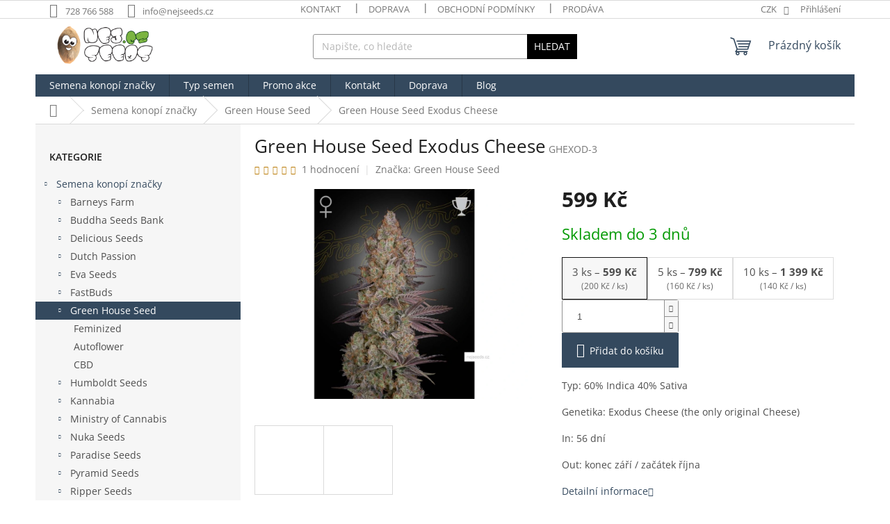

--- FILE ---
content_type: text/html; charset=utf-8
request_url: https://www.nejseeds.cz/green-house-seed/green-house-seed-exodus-cheese-fem/
body_size: 28626
content:
<!doctype html><html lang="cs" dir="ltr" class="header-background-light external-fonts-loaded"><head><meta charset="utf-8" /><meta name="viewport" content="width=device-width,initial-scale=1" /><title>Green House Seed Exodus Cheese - nejseeds.cz</title><link rel="preconnect" href="https://cdn.myshoptet.com" /><link rel="dns-prefetch" href="https://cdn.myshoptet.com" /><link rel="preload" href="https://cdn.myshoptet.com/prj/dist/master/cms/libs/jquery/jquery-1.11.3.min.js" as="script" /><link href="https://cdn.myshoptet.com/prj/dist/master/cms/templates/frontend_templates/shared/css/font-face/open-sans.css" rel="stylesheet"><link href="https://cdn.myshoptet.com/prj/dist/master/shop/dist/font-shoptet-11.css.d8ee880ac01106eb9e01.css" rel="stylesheet"><script>
dataLayer = [];
dataLayer.push({'shoptet' : {
    "pageType": "productDetail",
    "currency": "CZK",
    "currencyInfo": {
        "decimalSeparator": ",",
        "exchangeRate": 1,
        "priceDecimalPlaces": 0,
        "symbol": "K\u010d",
        "symbolLeft": 0,
        "thousandSeparator": " "
    },
    "language": "cs",
    "projectId": 282293,
    "product": {
        "id": 3894,
        "guid": "8e3885e9-7349-11e9-beb1-002590dad85e",
        "hasVariants": true,
        "codes": [
            {
                "code": "GHEXOD-10"
            },
            {
                "code": "GHEXOD-3"
            },
            {
                "code": "GHEXOD-5"
            }
        ],
        "name": "Green House Seed Exodus Cheese",
        "appendix": "",
        "weight": 0,
        "manufacturer": "Green House Seed",
        "manufacturerGuid": "1EF5332F7F2F6670B049DA0BA3DED3EE",
        "currentCategory": "Semena konop\u00ed zna\u010dky | Green House Seed",
        "currentCategoryGuid": "9c4f6e74-724a-11e9-beb1-002590dad85e",
        "defaultCategory": "Semena konop\u00ed zna\u010dky | Green House Seed",
        "defaultCategoryGuid": "9c4f6e74-724a-11e9-beb1-002590dad85e",
        "currency": "CZK",
        "priceWithVatMin": 599,
        "priceWithVatMax": 1399
    },
    "stocks": [
        {
            "id": "ext",
            "title": "Sklad",
            "isDeliveryPoint": 0,
            "visibleOnEshop": 1
        }
    ],
    "cartInfo": {
        "id": null,
        "freeShipping": false,
        "leftToFreeGift": {
            "formattedPrice": "500 K\u010d",
            "priceLeft": 500
        },
        "freeGift": false,
        "leftToFreeShipping": {
            "priceLeft": 3000,
            "dependOnRegion": 0,
            "formattedPrice": "3 000 K\u010d"
        },
        "discountCoupon": [],
        "getNoBillingShippingPrice": {
            "withoutVat": 0,
            "vat": 0,
            "withVat": 0
        },
        "cartItems": [],
        "taxMode": "ORDINARY"
    },
    "cart": [],
    "customer": {
        "priceRatio": 1,
        "priceListId": 1,
        "groupId": null,
        "registered": false,
        "mainAccount": false
    }
}});
</script>
<meta property="og:type" content="website"><meta property="og:site_name" content="nejseeds.cz"><meta property="og:url" content="https://www.nejseeds.cz/green-house-seed/green-house-seed-exodus-cheese-fem/"><meta property="og:title" content="Green House Seed Exodus Cheese - nejseeds.cz"><meta name="author" content="NejSeeds.cz"><meta name="web_author" content="Shoptet.cz"><meta name="dcterms.rightsHolder" content="www.nejseeds.cz"><meta name="robots" content="index,follow"><meta property="og:image" content="https://cdn.myshoptet.com/usr/www.nejseeds.cz/user/shop/big/3894_exodus-cheese.jpg?68e8d675"><meta property="og:description" content="Green House Seed Exodus Cheese semena konopí. Široký výběr, nízké ceny a dárek k tomu! Nakupujte online na Nejseeds.cz"><meta name="description" content="Green House Seed Exodus Cheese semena konopí. Široký výběr, nízké ceny a dárek k tomu! Nakupujte online na Nejseeds.cz"><meta property="product:price:amount" content="599"><meta property="product:price:currency" content="CZK"><style>:root {--color-primary: #34495e;--color-primary-h: 210;--color-primary-s: 29%;--color-primary-l: 29%;--color-primary-hover: #2c3e50;--color-primary-hover-h: 210;--color-primary-hover-s: 29%;--color-primary-hover-l: 24%;--color-secondary: #34495e;--color-secondary-h: 210;--color-secondary-s: 29%;--color-secondary-l: 29%;--color-secondary-hover: #2c3e50;--color-secondary-hover-h: 210;--color-secondary-hover-s: 29%;--color-secondary-hover-l: 24%;--color-tertiary: #000000;--color-tertiary-h: 0;--color-tertiary-s: 0%;--color-tertiary-l: 0%;--color-tertiary-hover: #000000;--color-tertiary-hover-h: 0;--color-tertiary-hover-s: 0%;--color-tertiary-hover-l: 0%;--color-header-background: #ffffff;--template-font: "Open Sans";--template-headings-font: "Open Sans";--header-background-url: url("https://cdn.myshoptet.com/prj/dist/master/cms/img/common/header_backgrounds/04-blue.png");--cookies-notice-background: #1A1937;--cookies-notice-color: #F8FAFB;--cookies-notice-button-hover: #f5f5f5;--cookies-notice-link-hover: #27263f;--templates-update-management-preview-mode-content: "Náhled aktualizací šablony je aktivní pro váš prohlížeč."}</style>
    
    <link href="https://cdn.myshoptet.com/prj/dist/master/shop/dist/main-11.less.dd0951485d11f1d934cc.css" rel="stylesheet" />
                <link href="https://cdn.myshoptet.com/prj/dist/master/shop/dist/mobile-header-v1-11.less.814a801f1c4a525ceb0a.css" rel="stylesheet" />
    
    <script>var shoptet = shoptet || {};</script>
    <script src="https://cdn.myshoptet.com/prj/dist/master/shop/dist/main-3g-header.js.b3b3f48cd33902743054.js"></script>
<!-- User include --><!-- project html code header -->
<!-- Start VWO Async SmartCode -->
<script src="https://cdn.myshoptet.com/usr/www.nejseeds.cz/user/documents/upload/variants3.js" defer="defer"></script>
<link rel="preconnect" href="https://dev.visualwebsiteoptimizer.com" />
<script type='text/javascript' id='vwoCode'>
window._vwo_code || (function() {
var account_id=771739,
version=2.1,
settings_tolerance=2000,
hide_element='body',
hide_element_style = 'opacity:0 !important;filter:alpha(opacity=0) !important;background:none !important;transition:none !important;',
/* DO NOT EDIT BELOW THIS LINE */
f=false,w=window,d=document,v=d.querySelector('#vwoCode'),cK='_vwo_'+account_id+'_settings',cc={};try{var c=JSON.parse(localStorage.getItem('_vwo_'+account_id+'_config'));cc=c&&typeof c==='object'?c:{}}catch(e){}var stT=cc.stT==='session'?w.sessionStorage:w.localStorage;code={nonce:v&&v.nonce,library_tolerance:function(){return typeof library_tolerance!=='undefined'?library_tolerance:undefined},settings_tolerance:function(){return cc.sT||settings_tolerance},hide_element_style:function(){return'{'+(cc.hES||hide_element_style)+'}'},hide_element:function(){if(performance.getEntriesByName('first-contentful-paint')[0]){return''}return typeof cc.hE==='string'?cc.hE:hide_element},getVersion:function(){return version},finish:function(e){if(!f){f=true;var t=d.getElementById('_vis_opt_path_hides');if(t)t.parentNode.removeChild(t);if(e)(new Image).src='https://dev.visualwebsiteoptimizer.com/ee.gif?a='+account_id+e}},finished:function(){return f},addScript:function(e){var t=d.createElement('script');t.type='text/javascript';if(e.src){t.src=e.src}else{t.text=e.text}v&&t.setAttribute('nonce',v.nonce);d.getElementsByTagName('head')[0].appendChild(t)},load:function(e,t){var n=this.getSettings(),i=d.createElement('script'),r=this;t=t||{};if(n){i.textContent=n;d.getElementsByTagName('head')[0].appendChild(i);if(!w.VWO||VWO.caE){stT.removeItem(cK);r.load(e)}}else{var o=new XMLHttpRequest;o.open('GET',e,true);o.withCredentials=!t.dSC;o.responseType=t.responseType||'text';o.onload=function(){if(t.onloadCb){return t.onloadCb(o,e)}if(o.status===200||o.status===304){_vwo_code.addScript({text:o.responseText})}else{_vwo_code.finish('&e=loading_failure:'+e)}};o.onerror=function(){if(t.onerrorCb){return t.onerrorCb(e)}_vwo_code.finish('&e=loading_failure:'+e)};o.send()}},getSettings:function(){try{var e=stT.getItem(cK);if(!e){return}e=JSON.parse(e);if(Date.now()>e.e){stT.removeItem(cK);return}return e.s}catch(e){return}},init:function(){if(d.URL.indexOf('__vwo_disable__')>-1)return;var e=this.settings_tolerance();w._vwo_settings_timer=setTimeout(function(){_vwo_code.finish();stT.removeItem(cK)},e);var t;if(this.hide_element()!=='body'){t=d.createElement('style');var n=this.hide_element(),i=n?n+this.hide_element_style():'',r=d.getElementsByTagName('head')[0];t.setAttribute('id','_vis_opt_path_hides');v&&t.setAttribute('nonce',v.nonce);t.setAttribute('type','text/css');if(t.styleSheet)t.styleSheet.cssText=i;else t.appendChild(d.createTextNode(i));r.appendChild(t)}else{t=d.getElementsByTagName('head')[0];var i=d.createElement('div');i.style.cssText='z-index: 2147483647 !important;position: fixed !important;left: 0 !important;top: 0 !important;width: 100% !important;height: 100% !important;background: white !important;display: block !important;';i.setAttribute('id','_vis_opt_path_hides');i.classList.add('_vis_hide_layer');t.parentNode.insertBefore(i,t.nextSibling)}var o=window._vis_opt_url||d.URL,s='https://dev.visualwebsiteoptimizer.com/j.php?a='+account_id+'&u='+encodeURIComponent(o)+'&vn='+version;if(w.location.search.indexOf('_vwo_xhr')!==-1){this.addScript({src:s})}else{this.load(s+'&x=true')}}};w._vwo_code=code;code.init();})();
</script>
<!-- End VWO Async SmartCode -->
<link href="/user/documents/upload/external_6.css" rel="stylesheet" />

<!-- /User include --><link rel="shortcut icon" href="/favicon.ico" type="image/x-icon" /><link rel="canonical" href="https://www.nejseeds.cz/green-house-seed/green-house-seed-exodus-cheese-fem/" />    <!-- Global site tag (gtag.js) - Google Analytics -->
    <script async src="https://www.googletagmanager.com/gtag/js?id=G-9YE2BLH8L0"></script>
    <script>
        
        window.dataLayer = window.dataLayer || [];
        function gtag(){dataLayer.push(arguments);}
        

        
        gtag('js', new Date());

        
                gtag('config', 'G-9YE2BLH8L0', {"groups":"GA4","send_page_view":false,"content_group":"productDetail","currency":"CZK","page_language":"cs"});
        
        
        
        
        
        
                    gtag('event', 'page_view', {"send_to":"GA4","page_language":"cs","content_group":"productDetail","currency":"CZK"});
        
                gtag('set', 'currency', 'CZK');

        gtag('event', 'view_item', {
            "send_to": "UA",
            "items": [
                {
                    "id": "GHEXOD-3",
                    "name": "Green House Seed Exodus Cheese",
                    "category": "Semena konop\u00ed zna\u010dky \/ Green House Seed",
                                        "brand": "Green House Seed",
                                                            "variant": "Balen\u00ed: 3ks",
                                        "price": 535
                }
            ]
        });
        
        
        
        
        
                    gtag('event', 'view_item', {"send_to":"GA4","page_language":"cs","content_group":"productDetail","value":535,"currency":"CZK","items":[{"item_id":"GHEXOD-3","item_name":"Green House Seed Exodus Cheese","item_brand":"Green House Seed","item_category":"Semena konop\u00ed zna\u010dky","item_category2":"Green House Seed","item_variant":"GHEXOD-3~Balen\u00ed: 3ks","price":535,"quantity":1,"index":0}]});
        
        
        
        
        
        
        
        document.addEventListener('DOMContentLoaded', function() {
            if (typeof shoptet.tracking !== 'undefined') {
                for (var id in shoptet.tracking.bannersList) {
                    gtag('event', 'view_promotion', {
                        "send_to": "UA",
                        "promotions": [
                            {
                                "id": shoptet.tracking.bannersList[id].id,
                                "name": shoptet.tracking.bannersList[id].name,
                                "position": shoptet.tracking.bannersList[id].position
                            }
                        ]
                    });
                }
            }

            shoptet.consent.onAccept(function(agreements) {
                if (agreements.length !== 0) {
                    console.debug('gtag consent accept');
                    var gtagConsentPayload =  {
                        'ad_storage': agreements.includes(shoptet.config.cookiesConsentOptPersonalisation)
                            ? 'granted' : 'denied',
                        'analytics_storage': agreements.includes(shoptet.config.cookiesConsentOptAnalytics)
                            ? 'granted' : 'denied',
                                                                                                'ad_user_data': agreements.includes(shoptet.config.cookiesConsentOptPersonalisation)
                            ? 'granted' : 'denied',
                        'ad_personalization': agreements.includes(shoptet.config.cookiesConsentOptPersonalisation)
                            ? 'granted' : 'denied',
                        };
                    console.debug('update consent data', gtagConsentPayload);
                    gtag('consent', 'update', gtagConsentPayload);
                    dataLayer.push(
                        { 'event': 'update_consent' }
                    );
                }
            });
        });
    </script>
</head><body class="desktop id-906 in-green-house-seed template-11 type-product type-detail multiple-columns-body columns-3 ums_a11y_category_page--on ums_discussion_rating_forms--off ums_a11y_pagination--on ums_flags_display_unification--off mobile-header-version-1"><noscript>
    <style>
        #header {
            padding-top: 0;
            position: relative !important;
            top: 0;
        }
        .header-navigation {
            position: relative !important;
        }
        .overall-wrapper {
            margin: 0 !important;
        }
        body:not(.ready) {
            visibility: visible !important;
        }
    </style>
    <div class="no-javascript">
        <div class="no-javascript__title">Musíte změnit nastavení vašeho prohlížeče</div>
        <div class="no-javascript__text">Podívejte se na: <a href="https://www.google.com/support/bin/answer.py?answer=23852">Jak povolit JavaScript ve vašem prohlížeči</a>.</div>
        <div class="no-javascript__text">Pokud používáte software na blokování reklam, může být nutné povolit JavaScript z této stránky.</div>
        <div class="no-javascript__text">Děkujeme.</div>
    </div>
</noscript>

        <div id="fb-root"></div>
        <script>
            window.fbAsyncInit = function() {
                FB.init({
//                    appId            : 'your-app-id',
                    autoLogAppEvents : true,
                    xfbml            : true,
                    version          : 'v19.0'
                });
            };
        </script>
        <script async defer crossorigin="anonymous" src="https://connect.facebook.net/cs_CZ/sdk.js"></script><a href="#content" class="skip-link sr-only">Přejít na obsah</a><div class="overall-wrapper"><div class="user-action"><div class="container"><div class="user-action-in"><div class="user-action-login popup-widget login-widget"><div class="popup-widget-inner"><h2>Přihlášení k vašemu účtu</h2><div id="customerLogin"><form action="/action/Customer/Login/" method="post" id="formLoginIncluded" class="csrf-enabled" data-testid="formLogin"><input type="hidden" name="referer" value="" /><div class="form-group"><div class="input-wrapper email js-validated-element-wrapper no-label"><input type="email" name="email" class="form-control" placeholder="E-mailová adresa (např. jan@novak.cz)" data-testid="inputEmail" autocomplete="email" required /></div></div><div class="form-group"><div class="input-wrapper password js-validated-element-wrapper no-label"><input type="password" name="password" class="form-control" placeholder="Heslo" data-testid="inputPassword" autocomplete="current-password" required /><span class="no-display">Nemůžete vyplnit toto pole</span><input type="text" name="surname" value="" class="no-display" /></div></div><div class="form-group"><div class="login-wrapper"><button type="submit" class="btn btn-secondary btn-text btn-login" data-testid="buttonSubmit">Přihlásit se</button><div class="password-helper"><a href="/registrace/" data-testid="signup" rel="nofollow">Nová registrace</a><a href="/klient/zapomenute-heslo/" rel="nofollow">Zapomenuté heslo</a></div></div></div></form>
</div></div></div>
    <div id="cart-widget" class="user-action-cart popup-widget cart-widget loader-wrapper" data-testid="popupCartWidget" role="dialog" aria-hidden="true"><div class="popup-widget-inner cart-widget-inner place-cart-here"><div class="loader-overlay"><div class="loader"></div></div></div><div class="cart-widget-button"><a href="/kosik/" class="btn btn-conversion" id="continue-order-button" rel="nofollow" data-testid="buttonNextStep">Pokračovat do košíku</a></div></div></div>
</div></div><div class="top-navigation-bar" data-testid="topNavigationBar">

    <div class="container">

        <div class="top-navigation-contacts">
            <strong>Zákaznická podpora:</strong><a href="tel:728766588" class="project-phone" aria-label="Zavolat na 728766588" data-testid="contactboxPhone"><span>728 766 588</span></a><a href="mailto:info@nejseeds.cz" class="project-email" data-testid="contactboxEmail"><span>info@nejseeds.cz</span></a>        </div>

                            <div class="top-navigation-menu">
                <div class="top-navigation-menu-trigger"></div>
                <ul class="top-navigation-bar-menu">
                                            <li class="top-navigation-menu-item-29">
                            <a href="/kontakt/">Kontakt</a>
                        </li>
                                            <li class="top-navigation-menu-item-767">
                            <a href="/doprava-a-platba/">Doprava</a>
                        </li>
                                            <li class="top-navigation-menu-item-39">
                            <a href="/obchodni-podminky/">Obchodní podmínky</a>
                        </li>
                                            <li class="top-navigation-menu-item--24">
                            <a href="/znacka/">Prodávané značky</a>
                        </li>
                                    </ul>
                <ul class="top-navigation-bar-menu-helper"></ul>
            </div>
        
        <div class="top-navigation-tools">
            <div class="responsive-tools">
                <a href="#" class="toggle-window" data-target="search" aria-label="Hledat" data-testid="linkSearchIcon"></a>
                                                            <a href="#" class="toggle-window" data-target="login"></a>
                                                    <a href="#" class="toggle-window" data-target="navigation" aria-label="Menu" data-testid="hamburgerMenu"></a>
            </div>
                <div class="dropdown">
        <span>Ceny v:</span>
        <button id="topNavigationDropdown" type="button" data-toggle="dropdown" aria-haspopup="true" aria-expanded="false">
            CZK
            <span class="caret"></span>
        </button>
        <ul class="dropdown-menu" aria-labelledby="topNavigationDropdown"><li><a href="/action/Currency/changeCurrency/?currencyCode=CZK" rel="nofollow">CZK</a></li><li><a href="/action/Currency/changeCurrency/?currencyCode=EUR" rel="nofollow">EUR</a></li></ul>
    </div>
            <a href="/login/?backTo=%2Fgreen-house-seed%2Fgreen-house-seed-exodus-cheese-fem%2F" class="top-nav-button top-nav-button-login primary login toggle-window" data-target="login" data-testid="signin" rel="nofollow"><span>Přihlášení</span></a>        </div>

    </div>

</div>
<header id="header"><div class="container navigation-wrapper">
    <div class="header-top">
        <div class="site-name-wrapper">
            <div class="site-name"><a href="/" data-testid="linkWebsiteLogo"><img src="https://cdn.myshoptet.com/usr/www.nejseeds.cz/user/logos/logo_nejseeds-2.png" alt="NejSeeds.cz" fetchpriority="low" /></a></div>        </div>
        <div class="search" itemscope itemtype="https://schema.org/WebSite">
            <meta itemprop="headline" content="Green House Seed"/><meta itemprop="url" content="https://www.nejseeds.cz"/><meta itemprop="text" content="Green House Seed Exodus Cheese semena konopí. Široký výběr, nízké ceny a dárek k tomu! Nakupujte online na Nejseeds.cz"/>            <form action="/action/ProductSearch/prepareString/" method="post"
    id="formSearchForm" class="search-form compact-form js-search-main"
    itemprop="potentialAction" itemscope itemtype="https://schema.org/SearchAction" data-testid="searchForm">
    <fieldset>
        <meta itemprop="target"
            content="https://www.nejseeds.cz/vyhledavani/?string={string}"/>
        <input type="hidden" name="language" value="cs"/>
        
            
<input
    type="search"
    name="string"
        class="query-input form-control search-input js-search-input"
    placeholder="Napište, co hledáte"
    autocomplete="off"
    required
    itemprop="query-input"
    aria-label="Hledat"
    data-testid="searchInput"
>
            <button type="submit" class="btn btn-default" data-testid="searchBtn">Hledat</button>
        
    </fieldset>
</form>
        </div>
        <div class="navigation-buttons">
                
    <a href="/kosik/" class="btn btn-icon toggle-window cart-count" data-target="cart" data-hover="true" data-redirect="true" data-testid="headerCart" rel="nofollow" aria-haspopup="dialog" aria-expanded="false" aria-controls="cart-widget">
        
                <span class="sr-only">Nákupní košík</span>
        
            <span class="cart-price visible-lg-inline-block" data-testid="headerCartPrice">
                                    Prázdný košík                            </span>
        
    
            </a>
        </div>
    </div>
    <nav id="navigation" aria-label="Hlavní menu" data-collapsible="true"><div class="navigation-in menu"><ul class="menu-level-1" role="menubar" data-testid="headerMenuItems"><li class="menu-item-1104" role="none"><a href="/semena-konopi/" data-testid="headerMenuItem" role="menuitem" aria-expanded="false"><b>Semena konopí značky</b></a></li>
<li class="menu-item-1017" role="none"><a href="/typ/" data-testid="headerMenuItem" role="menuitem" aria-expanded="false"><b>Typ semen</b></a></li>
<li class="menu-item-872" role="none"><a href="/semena-zdarma/" data-testid="headerMenuItem" role="menuitem" aria-expanded="false"><b>Promo akce</b></a></li>
<li class="menu-item-29" role="none"><a href="/kontakt/" data-testid="headerMenuItem" role="menuitem" aria-expanded="false"><b>Kontakt</b></a></li>
<li class="menu-item-767" role="none"><a href="/doprava-a-platba/" data-testid="headerMenuItem" role="menuitem" aria-expanded="false"><b>Doprava</b></a></li>
<li class="menu-item-866" role="none"><a href="/blog/" data-testid="headerMenuItem" role="menuitem" aria-expanded="false"><b>Blog</b></a></li>
<li class="appended-category menu-item-1154" role="none"><a href="/novinky-2/"><b>Novinky</b></a></li><li class="appended-category menu-item-1160" role="none"><a href="/top-produkty/"><b>Top produkty</b></a></li><li class="appended-category menu-item-1157" role="none"><a href="/akcni-zbozi/"><b>Akční zboží</b></a></li></ul>
    <ul class="navigationActions" role="menu">
                    <li class="ext" role="none">
                <a href="#">
                                            <span>
                            <span>Měna</span>
                            <span>(CZK)</span>
                        </span>
                                        <span class="submenu-arrow"></span>
                </a>
                <ul class="navigationActions__submenu menu-level-2" role="menu">
                    <li role="none">
                                                    <ul role="menu">
                                                                    <li class="navigationActions__submenu__item navigationActions__submenu__item--active" role="none">
                                        <a href="/action/Currency/changeCurrency/?currencyCode=CZK" rel="nofollow" role="menuitem">CZK</a>
                                    </li>
                                                                    <li class="navigationActions__submenu__item" role="none">
                                        <a href="/action/Currency/changeCurrency/?currencyCode=EUR" rel="nofollow" role="menuitem">EUR</a>
                                    </li>
                                                            </ul>
                                                                    </li>
                </ul>
            </li>
                            <li role="none">
                                    <a href="/login/?backTo=%2Fgreen-house-seed%2Fgreen-house-seed-exodus-cheese-fem%2F" rel="nofollow" data-testid="signin" role="menuitem"><span>Přihlášení</span></a>
                            </li>
                        </ul>
</div><span class="navigation-close"></span></nav><div class="menu-helper" data-testid="hamburgerMenu"><span>Více</span></div>
</div></header><!-- / header -->


                    <div class="container breadcrumbs-wrapper">
            <div class="breadcrumbs navigation-home-icon-wrapper" itemscope itemtype="https://schema.org/BreadcrumbList">
                                                                            <span id="navigation-first" data-basetitle="NejSeeds.cz" itemprop="itemListElement" itemscope itemtype="https://schema.org/ListItem">
                <a href="/" itemprop="item" class="navigation-home-icon"><span class="sr-only" itemprop="name">Domů</span></a>
                <span class="navigation-bullet">/</span>
                <meta itemprop="position" content="1" />
            </span>
                                <span id="navigation-1" itemprop="itemListElement" itemscope itemtype="https://schema.org/ListItem">
                <a href="/semena-konopi/" itemprop="item" data-testid="breadcrumbsSecondLevel"><span itemprop="name">Semena konopí značky</span></a>
                <span class="navigation-bullet">/</span>
                <meta itemprop="position" content="2" />
            </span>
                                <span id="navigation-2" itemprop="itemListElement" itemscope itemtype="https://schema.org/ListItem">
                <a href="/green-house-seed/" itemprop="item" data-testid="breadcrumbsSecondLevel"><span itemprop="name">Green House Seed</span></a>
                <span class="navigation-bullet">/</span>
                <meta itemprop="position" content="3" />
            </span>
                                            <span id="navigation-3" itemprop="itemListElement" itemscope itemtype="https://schema.org/ListItem" data-testid="breadcrumbsLastLevel">
                <meta itemprop="item" content="https://www.nejseeds.cz/green-house-seed/green-house-seed-exodus-cheese-fem/" />
                <meta itemprop="position" content="4" />
                <span itemprop="name" data-title="Green House Seed Exodus Cheese">Green House Seed Exodus Cheese <span class="appendix"></span></span>
            </span>
            </div>
        </div>
    
<div id="content-wrapper" class="container content-wrapper">
    
    <div class="content-wrapper-in">
                                                <aside class="sidebar sidebar-left"  data-testid="sidebarMenu">
                                                                                                <div class="sidebar-inner">
                                                                                                                                                                        <div class="box box-bg-variant box-categories">    <div class="skip-link__wrapper">
        <span id="categories-start" class="skip-link__target js-skip-link__target sr-only" tabindex="-1">&nbsp;</span>
        <a href="#categories-end" class="skip-link skip-link--start sr-only js-skip-link--start">Přeskočit kategorie</a>
    </div>

<h4>Kategorie</h4>


<div id="categories"><div class="categories cat-01 expandable active expanded" id="cat-1104"><div class="topic child-active"><a href="/semena-konopi/">Semena konopí značky<span class="cat-trigger">&nbsp;</span></a></div>

                    <ul class=" active expanded">
                                        <li class="
                                 expandable                                 external">
                <a href="/barneys-farm/">
                    Barneys Farm
                    <span class="cat-trigger">&nbsp;</span>                </a>
                                                            

    
                                                </li>
                                <li class="
                                 expandable                                 external">
                <a href="/buddha-seeds-bank/">
                    Buddha Seeds Bank
                    <span class="cat-trigger">&nbsp;</span>                </a>
                                                            

    
                                                </li>
                                <li class="
                                 expandable                                 external">
                <a href="/delicious-seeds/">
                    Delicious Seeds
                    <span class="cat-trigger">&nbsp;</span>                </a>
                                                            

    
                                                </li>
                                <li class="
                                 expandable                                 external">
                <a href="/dutch-passion/">
                    Dutch Passion
                    <span class="cat-trigger">&nbsp;</span>                </a>
                                                            

    
                                                </li>
                                <li class="
                                 expandable                                 external">
                <a href="/eva-seeds/">
                    Eva Seeds
                    <span class="cat-trigger">&nbsp;</span>                </a>
                                                            

    
                                                </li>
                                <li class="
                                 expandable                                 external">
                <a href="/fastbuds/">
                    FastBuds
                    <span class="cat-trigger">&nbsp;</span>                </a>
                                                            

    
                                                </li>
                                <li class="
                active                  expandable                 expanded                ">
                <a href="/green-house-seed/">
                    Green House Seed
                    <span class="cat-trigger">&nbsp;</span>                </a>
                                                            

                    <ul class=" active expanded">
                                        <li >
                <a href="/feminized-15/">
                    Feminized
                                    </a>
                                                                </li>
                                <li >
                <a href="/autoflower-14/">
                    Autoflower
                                    </a>
                                                                </li>
                                <li >
                <a href="/cbd-7/">
                    CBD
                                    </a>
                                                                </li>
                </ul>
    
                                                </li>
                                <li class="
                                 expandable                                 external">
                <a href="/humboldt-seeds/">
                    Humboldt Seeds
                    <span class="cat-trigger">&nbsp;</span>                </a>
                                                            

    
                                                </li>
                                <li class="
                                 expandable                                 external">
                <a href="/kannabia/">
                    Kannabia
                    <span class="cat-trigger">&nbsp;</span>                </a>
                                                            

    
                                                </li>
                                <li class="
                                 expandable                                 external">
                <a href="/ministry-of-cannabis/">
                    Ministry of Cannabis
                    <span class="cat-trigger">&nbsp;</span>                </a>
                                                            

    
                                                </li>
                                <li class="
                                 expandable                                 external">
                <a href="/nuka-seeds/">
                    Nuka Seeds
                    <span class="cat-trigger">&nbsp;</span>                </a>
                                                            

    
                                                </li>
                                <li class="
                                 expandable                                 external">
                <a href="/paradise-seeds/">
                    Paradise Seeds
                    <span class="cat-trigger">&nbsp;</span>                </a>
                                                            

    
                                                </li>
                                <li class="
                                 expandable                                 external">
                <a href="/pyramid-seeds/">
                    Pyramid Seeds
                    <span class="cat-trigger">&nbsp;</span>                </a>
                                                            

    
                                                </li>
                                <li class="
                                 expandable                                 external">
                <a href="/ripper-seeds/">
                    Ripper Seeds
                    <span class="cat-trigger">&nbsp;</span>                </a>
                                                            

    
                                                </li>
                                <li class="
                                 expandable                                 external">
                <a href="/royal-queen-seeds/">
                    Royal Queen Seeds
                    <span class="cat-trigger">&nbsp;</span>                </a>
                                                            

    
                                                </li>
                                <li class="
                                 expandable                                 external">
                <a href="/sensi-seed-bank/">
                    Sensi Seed Bank
                    <span class="cat-trigger">&nbsp;</span>                </a>
                                                            

    
                                                </li>
                                <li class="
                                 expandable                                 external">
                <a href="/silent-seeds/">
                    Silent Seeds
                    <span class="cat-trigger">&nbsp;</span>                </a>
                                                            

    
                                                </li>
                                <li class="
                                 expandable                                 external">
                <a href="/skunk-seeds/">
                    Skunk Seeds
                    <span class="cat-trigger">&nbsp;</span>                </a>
                                                            

    
                                                </li>
                                <li class="
                                 expandable                                 external">
                <a href="/sweet-seeds/">
                    Sweet Seeds
                    <span class="cat-trigger">&nbsp;</span>                </a>
                                                            

    
                                                </li>
                                <li class="
                                 expandable                                 external">
                <a href="/vision-seeds/">
                    Vision Seeds
                    <span class="cat-trigger">&nbsp;</span>                </a>
                                                            

    
                                                </li>
                </ul>
    </div><div class="categories cat-02 expandable expanded" id="cat-1017"><div class="topic"><a href="/typ/">Typ semen<span class="cat-trigger">&nbsp;</span></a></div>

                    <ul class=" expanded">
                                        <li >
                <a href="/feminized-20/">
                    Feminizovaná
                                    </a>
                                                                </li>
                                <li >
                <a href="/autoflower-20/">
                    Samonakvétací
                                    </a>
                                                                </li>
                                <li >
                <a href="/regular/">
                    Regulérní
                                    </a>
                                                                </li>
                                <li >
                <a href="/fast-version-3/">
                    Fast Version
                                    </a>
                                                                </li>
                                <li >
                <a href="/cbd-17/">
                    CBD
                                    </a>
                                                                </li>
                </ul>
    </div><div class="categories cat-01 expanded" id="cat-1154"><div class="topic"><a href="/novinky-2/">Novinky<span class="cat-trigger">&nbsp;</span></a></div></div><div class="categories cat-02 expanded" id="cat-1160"><div class="topic"><a href="/top-produkty/">Top produkty<span class="cat-trigger">&nbsp;</span></a></div></div><div class="categories cat-01 expanded" id="cat-1157"><div class="topic"><a href="/akcni-zbozi/">Akční zboží<span class="cat-trigger">&nbsp;</span></a></div></div>        </div>

    <div class="skip-link__wrapper">
        <a href="#categories-start" class="skip-link skip-link--end sr-only js-skip-link--end" tabindex="-1" hidden>Přeskočit kategorie</a>
        <span id="categories-end" class="skip-link__target js-skip-link__target sr-only" tabindex="-1">&nbsp;</span>
    </div>
</div>
                                                                        <div class="banner"><div class="banner-wrapper banner10"><a href="https://www.nejseeds.cz/doprava-a-platba/" data-ec-promo-id="20" class="extended-empty" ><img data-src="https://cdn.myshoptet.com/usr/www.nejseeds.cz/user/banners/doprava_banner(1).jpg?67aef27d" src="data:image/svg+xml,%3Csvg%20width%3D%22267%22%20height%3D%22285%22%20xmlns%3D%22http%3A%2F%2Fwww.w3.org%2F2000%2Fsvg%22%3E%3C%2Fsvg%3E" fetchpriority="low" alt="Doprava" width="267" height="285" /><span class="extended-banner-texts"></span></a></div></div>
                                                                                <div class="box box-bg-default box-sm box-topProducts">        <div class="top-products-wrapper js-top10" >
        <h4><span>Top 5 produktů</span></h4>
        <ol class="top-products">
                            <li class="display-image">
                                            <a href="/buddha-seeds-bank/buddha-seeds-magnum-auto-fem/" class="top-products-image">
                            <img src="data:image/svg+xml,%3Csvg%20width%3D%22100%22%20height%3D%22100%22%20xmlns%3D%22http%3A%2F%2Fwww.w3.org%2F2000%2Fsvg%22%3E%3C%2Fsvg%3E" alt="Buddha Seeds Magnum Auto" width="100" height="100"  data-src="https://cdn.myshoptet.com/usr/www.nejseeds.cz/user/shop/related/3338-2_buddha-seeds-magnum-auto.jpg?68ca82c0" fetchpriority="low" />
                        </a>
                                        <a href="/buddha-seeds-bank/buddha-seeds-magnum-auto-fem/" class="top-products-content">
                        <span class="top-products-name">  Buddha Seeds Magnum Auto</span>
                        
                                                        <strong>
                                149 Kč
                                

                            </strong>
                                                    
                    </a>
                </li>
                            <li class="display-image">
                                            <a href="/barneys-farm/barney-s-farm-gorilla-zkittlez-fem/" class="top-products-image">
                            <img src="data:image/svg+xml,%3Csvg%20width%3D%22100%22%20height%3D%22100%22%20xmlns%3D%22http%3A%2F%2Fwww.w3.org%2F2000%2Fsvg%22%3E%3C%2Fsvg%3E" alt="gorilla zkittlez circle new 12 045989" width="100" height="100"  data-src="https://cdn.myshoptet.com/usr/www.nejseeds.cz/user/shop/related/3702-5_gorilla-zkittlez-circle-new-12-045989.jpg?68ca82c0" fetchpriority="low" />
                        </a>
                                        <a href="/barneys-farm/barney-s-farm-gorilla-zkittlez-fem/" class="top-products-content">
                        <span class="top-products-name">  Barney&#039;s Farm Gorilla Zkittlez</span>
                        
                                                        <strong>
                                269 Kč
                                

                            </strong>
                                                    
                    </a>
                </li>
                            <li class="display-image">
                                            <a href="/sweet-seeds/sweet-seeds-green-poison-fast-version-fem/" class="top-products-image">
                            <img src="data:image/svg+xml,%3Csvg%20width%3D%22100%22%20height%3D%22100%22%20xmlns%3D%22http%3A%2F%2Fwww.w3.org%2F2000%2Fsvg%22%3E%3C%2Fsvg%3E" alt="GREENPOISON F1(R) SWS41" width="100" height="100"  data-src="https://cdn.myshoptet.com/usr/www.nejseeds.cz/user/shop/related/2003_greenpoison-f1-r--sws41.jpg?68ca82c0" fetchpriority="low" />
                        </a>
                                        <a href="/sweet-seeds/sweet-seeds-green-poison-fast-version-fem/" class="top-products-content">
                        <span class="top-products-name">  Sweet Seeds Green Poison F1 Fast Version</span>
                        
                                                        <strong>
                                569 Kč
                                

                            </strong>
                                                    
                    </a>
                </li>
                            <li class="display-image">
                                            <a href="/barneys-farm/barney-s-farm-mimosa-x-orange-punch/" class="top-products-image">
                            <img src="data:image/svg+xml,%3Csvg%20width%3D%22100%22%20height%3D%22100%22%20xmlns%3D%22http%3A%2F%2Fwww.w3.org%2F2000%2Fsvg%22%3E%3C%2Fsvg%3E" alt="mimosa x orange punch circle new 21 371983" width="100" height="100"  data-src="https://cdn.myshoptet.com/usr/www.nejseeds.cz/user/shop/related/4981_mimosa-x-orange-punch-circle-new-21-371983.jpg?68ca82c0" fetchpriority="low" />
                        </a>
                                        <a href="/barneys-farm/barney-s-farm-mimosa-x-orange-punch/" class="top-products-content">
                        <span class="top-products-name">  Barney&#039;s Farm Mimosa x Orange Punch</span>
                        
                                                        <strong>
                                269 Kč
                                

                            </strong>
                                                    
                    </a>
                </li>
                            <li class="display-image">
                                            <a href="/skunk-seeds/skunk-seeds-critical-fem/" class="top-products-image">
                            <img src="data:image/svg+xml,%3Csvg%20width%3D%22100%22%20height%3D%22100%22%20xmlns%3D%22http%3A%2F%2Fwww.w3.org%2F2000%2Fsvg%22%3E%3C%2Fsvg%3E" alt="critical semena konopi" width="100" height="100"  data-src="https://cdn.myshoptet.com/usr/www.nejseeds.cz/user/shop/related/3653_critical-semena-konopi.png?68d555c8" fetchpriority="low" />
                        </a>
                                        <a href="/skunk-seeds/skunk-seeds-critical-fem/" class="top-products-content">
                        <span class="top-products-name">  Skunk Seeds Critical</span>
                        
                                                        <strong>
                                99 Kč
                                

                            </strong>
                                                    
                    </a>
                </li>
                    </ol>
    </div>
</div>
                                                                                                                                        <div class="box box-bg-variant box-sm box-section2">
                            
        <h4><span>Blog</span></h4>
                    <div class="news-item-widget">
                                <h5 >
                <a href="https://www.nejseeds.cz/rozdeleni-semen/">ROZDĚLENÍ SEMEN</a></h5>
                                            </div>
                    <div class="news-item-widget">
                                <h5 >
                <a href="https://www.nejseeds.cz/kliceni-semen-konopi/">KLÍČENÍ SEMEN KONOPÍ</a></h5>
                                            </div>
                    <div class="news-item-widget">
                                <h5 >
                <a href="https://www.nejseeds.cz/outdoor-pestovani/">OUTDOOR PĚSTOVÁNÍ</a></h5>
                                            </div>
                    

                    </div>
                                                                                        </div>
                                                            </aside>
                            <main id="content" class="content narrow">
                                                                                                                                                
<div class="p-detail" itemscope itemtype="https://schema.org/Product">

    
    <meta itemprop="name" content="Green House Seed Exodus Cheese" />
    <meta itemprop="category" content="Úvodní stránka &gt; Semena konopí značky &gt; Green House Seed &gt; Green House Seed Exodus Cheese" />
    <meta itemprop="url" content="https://www.nejseeds.cz/green-house-seed/green-house-seed-exodus-cheese-fem/" />
    <meta itemprop="image" content="https://cdn.myshoptet.com/usr/www.nejseeds.cz/user/shop/big/3894_exodus-cheese.jpg?68e8d675" />
            <meta itemprop="description" content="Typ: 60% Indica 40% Sativa
Genetika: Exodus Cheese (the only original Cheese)
In: 56 dní
Out: konec září / začátek října" />
                <span class="js-hidden" itemprop="manufacturer" itemscope itemtype="https://schema.org/Organization">
            <meta itemprop="name" content="Green House Seed" />
        </span>
        <span class="js-hidden" itemprop="brand" itemscope itemtype="https://schema.org/Brand">
            <meta itemprop="name" content="Green House Seed" />
        </span>
                                                                                
        <div class="p-detail-inner">

        <div class="p-detail-inner-header">
            <h1>
                  Green House Seed Exodus Cheese            </h1>

                <span class="p-code">
        <span class="p-code-label">Kód:</span>
                    <span>GHEXOD-3</span>
            </span>
        </div>

        <form action="/action/Cart/addCartItem/" method="post" id="product-detail-form" class="pr-action csrf-enabled" data-testid="formProduct">

            <meta itemprop="productID" content="3894" /><meta itemprop="identifier" content="8e3885e9-7349-11e9-beb1-002590dad85e" /><span itemprop="aggregateRating" itemscope itemtype="https://schema.org/AggregateRating"><meta itemprop="bestRating" content="5" /><meta itemprop="worstRating" content="1" /><meta itemprop="ratingValue" content="5" /><meta itemprop="ratingCount" content="1" /></span><span itemprop="offers" itemscope itemtype="https://schema.org/Offer"><meta itemprop="sku" content="GHEXOD-3" /><meta itemprop="url" content="https://www.nejseeds.cz/green-house-seed/green-house-seed-exodus-cheese-fem/" /><meta itemprop="price" content="599.00" /><meta itemprop="priceCurrency" content="CZK" /><link itemprop="itemCondition" href="https://schema.org/NewCondition" /></span><span itemprop="offers" itemscope itemtype="https://schema.org/Offer"><meta itemprop="sku" content="GHEXOD-5" /><meta itemprop="url" content="https://www.nejseeds.cz/green-house-seed/green-house-seed-exodus-cheese-fem/" /><meta itemprop="price" content="799.00" /><meta itemprop="priceCurrency" content="CZK" /><link itemprop="itemCondition" href="https://schema.org/NewCondition" /></span><span itemprop="offers" itemscope itemtype="https://schema.org/Offer"><meta itemprop="sku" content="GHEXOD-10" /><meta itemprop="url" content="https://www.nejseeds.cz/green-house-seed/green-house-seed-exodus-cheese-fem/" /><meta itemprop="price" content="1399.00" /><meta itemprop="priceCurrency" content="CZK" /><link itemprop="itemCondition" href="https://schema.org/NewCondition" /></span><input type="hidden" name="productId" value="3894" /><input type="hidden" name="priceId" value="20283" /><input type="hidden" name="language" value="cs" />

            <div class="row product-top">

                <div class="col-xs-12">

                    <div class="p-detail-info">
                        
                                    <div class="stars-wrapper">
            
<span class="stars star-list">
                                                <span class="star star-on show-tooltip is-active productRatingAction" data-productid="3894" data-score="1" title="    Hodnocení:
            5/5
    "></span>
                    
                                                <span class="star star-on show-tooltip is-active productRatingAction" data-productid="3894" data-score="2" title="    Hodnocení:
            5/5
    "></span>
                    
                                                <span class="star star-on show-tooltip is-active productRatingAction" data-productid="3894" data-score="3" title="    Hodnocení:
            5/5
    "></span>
                    
                                                <span class="star star-on show-tooltip is-active productRatingAction" data-productid="3894" data-score="4" title="    Hodnocení:
            5/5
    "></span>
                    
                                                <span class="star star-on show-tooltip is-active productRatingAction" data-productid="3894" data-score="5" title="    Hodnocení:
            5/5
    "></span>
                    
    </span>
            <span class="stars-label">
                                1 hodnocení
                    </span>
        </div>
    
                                                    <div><a href="/znacka/green-house-seeds/" data-testid="productCardBrandName">Značka: <span>Green House Seed</span></a></div>
                        
                    </div>

                </div>

                <div class="col-xs-12 col-lg-6 p-image-wrapper">

                    
                    <div class="p-image" style="" data-testid="mainImage">

                        

    


                        

<a href="https://cdn.myshoptet.com/usr/www.nejseeds.cz/user/shop/big/3894_exodus-cheese.jpg?68e8d675" class="p-main-image cloud-zoom" data-href="https://cdn.myshoptet.com/usr/www.nejseeds.cz/user/shop/orig/3894_exodus-cheese.jpg?68e8d675"><img src="https://cdn.myshoptet.com/usr/www.nejseeds.cz/user/shop/big/3894_exodus-cheese.jpg?68e8d675" alt="EXODUS CHEESE" width="1024" height="768"  fetchpriority="high" />
</a>                    </div>

                    
    <div class="p-thumbnails-wrapper">

        <div class="p-thumbnails">

            <div class="p-thumbnails-inner">

                <div>
                                                                                        <a href="https://cdn.myshoptet.com/usr/www.nejseeds.cz/user/shop/big/3894_exodus-cheese.jpg?68e8d675" class="p-thumbnail highlighted">
                            <img src="data:image/svg+xml,%3Csvg%20width%3D%22100%22%20height%3D%22100%22%20xmlns%3D%22http%3A%2F%2Fwww.w3.org%2F2000%2Fsvg%22%3E%3C%2Fsvg%3E" alt="EXODUS CHEESE" width="100" height="100"  data-src="https://cdn.myshoptet.com/usr/www.nejseeds.cz/user/shop/related/3894_exodus-cheese.jpg?68e8d675" fetchpriority="low" />
                        </a>
                        <a href="https://cdn.myshoptet.com/usr/www.nejseeds.cz/user/shop/big/3894_exodus-cheese.jpg?68e8d675" class="cbox-gal" data-gallery="lightbox[gallery]" data-alt="EXODUS CHEESE"></a>
                                                                    <a href="https://cdn.myshoptet.com/usr/www.nejseeds.cz/user/shop/big/3894-1_green-house-seed-exodus-cheese.png?68db5fe4" class="p-thumbnail">
                            <img src="data:image/svg+xml,%3Csvg%20width%3D%22100%22%20height%3D%22100%22%20xmlns%3D%22http%3A%2F%2Fwww.w3.org%2F2000%2Fsvg%22%3E%3C%2Fsvg%3E" alt="Green House Seed Exodus Cheese" width="100" height="100"  data-src="https://cdn.myshoptet.com/usr/www.nejseeds.cz/user/shop/related/3894-1_green-house-seed-exodus-cheese.png?68db5fe4" fetchpriority="low" />
                        </a>
                        <a href="https://cdn.myshoptet.com/usr/www.nejseeds.cz/user/shop/big/3894-1_green-house-seed-exodus-cheese.png?68db5fe4" class="cbox-gal" data-gallery="lightbox[gallery]" data-alt="Green House Seed Exodus Cheese"></a>
                                    </div>

            </div>

            <a href="#" class="thumbnail-prev"></a>
            <a href="#" class="thumbnail-next"></a>

        </div>

    </div>


                </div>

                <div class="col-xs-12 col-lg-6 p-info-wrapper">

                    
                    
                        <div class="p-final-price-wrapper">

                                                                                    <strong class="price-final" data-testid="productCardPrice">
            <span class="price-final-holder">
                    od <span class="nowrap">599 Kč</span>    

        </span>
    </strong>
                                                            <span class="price-measure">
                    
                        </span>

                        </div>

                    
                                                                        <p>
                                <a href="#variants" id="choose-variant" class="btn btn-primary" data-toggle="tab" data-external="1" data-force-scroll="1">Zvolte variantu</a>
                            </p>
                                                                    
                    
                    

                                            <div class="p-short-description" data-testid="productCardShortDescr">
                            <p>Typ: 60% Indica 40% Sativa</p>
<p>Genetika: Exodus Cheese (the only original Cheese)</p>
<p>In: 56 dní</p>
<p>Out: konec září / začátek října</p>
                        </div>
                    
                                            <p data-testid="productCardDescr">
                            <a href="#description" class="chevron-after chevron-down-after" data-toggle="tab" data-external="1" data-force-scroll="true">Detailní informace</a>
                        </p>
                    
                    <div class="social-buttons-wrapper">
                        <div class="link-icons" data-testid="productDetailActionIcons">
    <a href="#" class="link-icon print" title="Tisknout produkt"><span>Tisk</span></a>
    <a href="/green-house-seed/green-house-seed-exodus-cheese-fem:dotaz/" class="link-icon chat" title="Mluvit s prodejcem" rel="nofollow"><span>Zeptat se</span></a>
                <a href="#" class="link-icon share js-share-buttons-trigger" title="Sdílet produkt"><span>Sdílet</span></a>
    </div>
                            <div class="social-buttons no-display">
                    <div class="facebook">
                <div
            data-layout="standard"
        class="fb-like"
        data-action="like"
        data-show-faces="false"
        data-share="false"
                        data-width="285"
        data-height="26"
    >
</div>

            </div>
                    <div class="twitter">
                <script>
        window.twttr = (function(d, s, id) {
            var js, fjs = d.getElementsByTagName(s)[0],
                t = window.twttr || {};
            if (d.getElementById(id)) return t;
            js = d.createElement(s);
            js.id = id;
            js.src = "https://platform.twitter.com/widgets.js";
            fjs.parentNode.insertBefore(js, fjs);
            t._e = [];
            t.ready = function(f) {
                t._e.push(f);
            };
            return t;
        }(document, "script", "twitter-wjs"));
        </script>

<a
    href="https://twitter.com/share"
    class="twitter-share-button"
        data-lang="cs"
    data-url="https://www.nejseeds.cz/green-house-seed/green-house-seed-exodus-cheese-fem/"
>Tweet</a>

            </div>
                                <div class="close-wrapper">
        <a href="#" class="close-after js-share-buttons-trigger" title="Sdílet produkt">Zavřít</a>
    </div>

            </div>
                    </div>

                    
                </div>

            </div>

        </form>
    </div>

    
        
                            <h2 class="products-related-header">Související produkty</h2>
        <div class="products products-block products-related products-additional p-switchable">
            
        
                    <div class="product col-sm-6 col-md-12 col-lg-6 active related-sm-screen-show">
    <div class="p" data-micro="product" data-micro-product-id="3978" data-micro-identifier="f8601f0a-82f0-11e9-beb1-002590dad85e" data-testid="productItem">
                    <a href="/green-house-seed/green-house-seed-jack-herer-fem-2/" class="image">
                <img src="data:image/svg+xml,%3Csvg%20width%3D%22423%22%20height%3D%22318%22%20xmlns%3D%22http%3A%2F%2Fwww.w3.org%2F2000%2Fsvg%22%3E%3C%2Fsvg%3E" alt="jack herer 700" data-micro-image="https://cdn.myshoptet.com/usr/www.nejseeds.cz/user/shop/big/3978_jack-herer-700.jpg?68db647a" width="423" height="318"  data-src="https://cdn.myshoptet.com/usr/www.nejseeds.cz/user/shop/detail/3978_jack-herer-700.jpg?68db647a
" fetchpriority="low" />
                                                                                                                                                                                    <div class="flags flags-default">                            <span class="flag flag-tip">
            Tip
    </span>
                                                
                                                        
                    </div>
                                                    
    

    


            </a>
        
        <div class="p-in">

            <div class="p-in-in">
                <a href="/green-house-seed/green-house-seed-jack-herer-fem-2/" class="name" data-micro="url">
                    <span data-micro="name" data-testid="productCardName">
                          Green House Seed Jack Herer                    </span>
                </a>
                
            <div class="ratings-wrapper">
                                        <div class="stars-wrapper" data-micro-rating-value="4.3" data-micro-rating-count="20">
            
<span class="stars star-list">
                                <span class="star star-on"></span>
        
                                <span class="star star-on"></span>
        
                                <span class="star star-on"></span>
        
                                <span class="star star-on"></span>
        
                                <span class="star star-off"></span>
        
    </span>
        </div>
                
                        <div class="availability">
            <span style="color:#009901">
                Skladem            </span>
                                                            </div>
            </div>
    
                            </div>

            <div class="p-bottom no-buttons">
                
                <div data-micro="offer"
    data-micro-price="599.00"
    data-micro-price-currency="CZK"
            data-micro-availability="https://schema.org/InStock"
    >
                    <div class="prices">
                                                                                
                        
                        
                        
            <div class="price price-final" data-testid="productCardPrice">
        <strong>
                                        <small>od</small> 599 Kč                    </strong>
        

    </div>


                        

                    </div>

                    

                                            <div class="p-tools">
                                                                                    
    
                                                                                            <a href="/green-house-seed/green-house-seed-jack-herer-fem-2/" class="btn btn-primary" aria-hidden="true" tabindex="-1">Detail</a>
                                                    </div>
                    
                                                        

                </div>

            </div>

        </div>

        
    

                    <span class="p-code">
            Kód: <span data-micro="sku">GHJHERER-3</span>
        </span>
    
    </div>
</div>
                        <div class="product col-sm-6 col-md-12 col-lg-6 active related-sm-screen-show">
    <div class="p" data-micro="product" data-micro-product-id="4065" data-micro-identifier="74147240-95a9-11e9-beb1-002590dad85e" data-testid="productItem">
                    <a href="/green-house-seed/green-house-seed-super-silver-haze-fem/" class="image">
                <img src="data:image/svg+xml,%3Csvg%20width%3D%22423%22%20height%3D%22318%22%20xmlns%3D%22http%3A%2F%2Fwww.w3.org%2F2000%2Fsvg%22%3E%3C%2Fsvg%3E" alt="SuperSilverHaze" data-micro-image="https://cdn.myshoptet.com/usr/www.nejseeds.cz/user/shop/big/4065_supersilverhaze.jpg?68db69f9" width="423" height="318"  data-src="https://cdn.myshoptet.com/usr/www.nejseeds.cz/user/shop/detail/4065_supersilverhaze.jpg?68db69f9
" fetchpriority="low" />
                                                                                                                                    
    

    


            </a>
        
        <div class="p-in">

            <div class="p-in-in">
                <a href="/green-house-seed/green-house-seed-super-silver-haze-fem/" class="name" data-micro="url">
                    <span data-micro="name" data-testid="productCardName">
                          Green House Seed Super Silver Haze                    </span>
                </a>
                
            <div class="ratings-wrapper">
                                        <div class="stars-wrapper" data-micro-rating-value="0" data-micro-rating-count="0">
            
<span class="stars star-list">
                                <span class="star star-off"></span>
        
                                <span class="star star-off"></span>
        
                                <span class="star star-off"></span>
        
                                <span class="star star-off"></span>
        
                                <span class="star star-off"></span>
        
    </span>
        </div>
                
                        <div class="availability">
            <span class="show-tooltip" title="Čerstvé zboží ihned objednáváme od zahraničních dodavatelů." style="color:#009901">
                Skladem do 3 dnů            </span>
                                                            </div>
            </div>
    
                            </div>

            <div class="p-bottom no-buttons">
                
                <div data-micro="offer"
    data-micro-price="699.00"
    data-micro-price-currency="CZK"
>
                    <div class="prices">
                                                                                
                        
                        
                        
            <div class="price price-final" data-testid="productCardPrice">
        <strong>
                                        <small>od</small> 699 Kč                    </strong>
        

    </div>


                        

                    </div>

                    

                                            <div class="p-tools">
                                                                                    
    
                                                                                            <a href="/green-house-seed/green-house-seed-super-silver-haze-fem/" class="btn btn-primary" aria-hidden="true" tabindex="-1">Detail</a>
                                                    </div>
                    
                                                        

                </div>

            </div>

        </div>

        
    

                    <span class="p-code">
            Kód: <span data-micro="sku">GHSSH-3</span>
        </span>
    
    </div>
</div>
                        <div class="product col-sm-6 col-md-12 col-lg-6 active related-sm-screen-hide">
    <div class="p" data-micro="product" data-micro-product-id="3837" data-micro-identifier="eece7aab-724a-11e9-beb1-002590dad85e" data-testid="productItem">
                    <a href="/green-house-seed/green-house-seed-a-m-s--fem/" class="image">
                <img src="data:image/svg+xml,%3Csvg%20width%3D%22423%22%20height%3D%22318%22%20xmlns%3D%22http%3A%2F%2Fwww.w3.org%2F2000%2Fsvg%22%3E%3C%2Fsvg%3E" alt="A.M.S." data-shp-lazy="true" data-micro-image="https://cdn.myshoptet.com/usr/www.nejseeds.cz/user/shop/big/3837_a-m-s.jpg?68da9d38" width="423" height="318"  data-src="https://cdn.myshoptet.com/usr/www.nejseeds.cz/user/shop/detail/3837_a-m-s.jpg?68da9d38
" fetchpriority="low" />
                                                                                                                                    
    

    


            </a>
        
        <div class="p-in">

            <div class="p-in-in">
                <a href="/green-house-seed/green-house-seed-a-m-s--fem/" class="name" data-micro="url">
                    <span data-micro="name" data-testid="productCardName">
                          Green House Seed A.M.S.                    </span>
                </a>
                
            <div class="ratings-wrapper">
                                        <div class="stars-wrapper" data-micro-rating-value="4.3" data-micro-rating-count="3">
            
<span class="stars star-list">
                                <span class="star star-on"></span>
        
                                <span class="star star-on"></span>
        
                                <span class="star star-on"></span>
        
                                <span class="star star-on"></span>
        
                                <span class="star star-off"></span>
        
    </span>
        </div>
                
                        <div class="availability">
            <span class="show-tooltip" title="Čerstvé zboží ihned objednáváme od zahraničních dodavatelů." style="color:#009901">
                Skladem do 3 dnů            </span>
                                                            </div>
            </div>
    
                            </div>

            <div class="p-bottom no-buttons">
                
                <div data-micro="offer"
    data-micro-price="449.00"
    data-micro-price-currency="CZK"
>
                    <div class="prices">
                                                                                
                        
                        
                        
            <div class="price price-final" data-testid="productCardPrice">
        <strong>
                                        <small>od</small> 449 Kč                    </strong>
        

    </div>


                        

                    </div>

                    

                                            <div class="p-tools">
                                                                                    
    
                                                                                            <a href="/green-house-seed/green-house-seed-a-m-s--fem/" class="btn btn-primary" aria-hidden="true" tabindex="-1">Detail</a>
                                                    </div>
                    
                                                        

                </div>

            </div>

        </div>

        
    

                    <span class="p-code">
            Kód: <span data-micro="sku">GHAMS-3</span>
        </span>
    
    </div>
</div>
                        <div class="product col-sm-6 col-md-12 col-lg-6 active related-sm-screen-hide">
    <div class="p" data-micro="product" data-micro-product-id="4044" data-micro-identifier="c6f89a80-9270-11e9-beb1-002590dad85e" data-testid="productItem">
                    <a href="/green-house-seed/green-house-seed-super-critical-fem/" class="image">
                <img src="data:image/svg+xml,%3Csvg%20width%3D%22423%22%20height%3D%22318%22%20xmlns%3D%22http%3A%2F%2Fwww.w3.org%2F2000%2Fsvg%22%3E%3C%2Fsvg%3E" alt="SuperCritical" data-micro-image="https://cdn.myshoptet.com/usr/www.nejseeds.cz/user/shop/big/4044_supercritical.jpg?68db69ae" width="423" height="318"  data-src="https://cdn.myshoptet.com/usr/www.nejseeds.cz/user/shop/detail/4044_supercritical.jpg?68db69ae
" fetchpriority="low" />
                                                                                                                                                                                    <div class="flags flags-default">                            <span class="flag flag-tip">
            Tip
    </span>
                                                
                                                        
                    </div>
                                                    
    

    


            </a>
        
        <div class="p-in">

            <div class="p-in-in">
                <a href="/green-house-seed/green-house-seed-super-critical-fem/" class="name" data-micro="url">
                    <span data-micro="name" data-testid="productCardName">
                          Green House Seed Super Critical                    </span>
                </a>
                
            <div class="ratings-wrapper">
                                        <div class="stars-wrapper" data-micro-rating-value="4.3" data-micro-rating-count="8">
            
<span class="stars star-list">
                                <span class="star star-on"></span>
        
                                <span class="star star-on"></span>
        
                                <span class="star star-on"></span>
        
                                <span class="star star-on"></span>
        
                                <span class="star star-off"></span>
        
    </span>
        </div>
                
                        <div class="availability">
            <span style="color:#009901">
                Skladem            </span>
                                                            </div>
            </div>
    
                            </div>

            <div class="p-bottom no-buttons">
                
                <div data-micro="offer"
    data-micro-price="549.00"
    data-micro-price-currency="CZK"
            data-micro-availability="https://schema.org/InStock"
    >
                    <div class="prices">
                                                                                
                        
                        
                        
            <div class="price price-final" data-testid="productCardPrice">
        <strong>
                                        <small>od</small> 549 Kč                    </strong>
        

    </div>


                        

                    </div>

                    

                                            <div class="p-tools">
                                                                                    
    
                                                                                            <a href="/green-house-seed/green-house-seed-super-critical-fem/" class="btn btn-primary" aria-hidden="true" tabindex="-1">Detail</a>
                                                    </div>
                    
                                                        

                </div>

            </div>

        </div>

        
    

                    <span class="p-code">
            Kód: <span data-micro="sku">GHCRIT-3</span>
        </span>
    
    </div>
</div>
            </div>

                    <div class="browse-p">
                <a href="#" class="btn btn-default p-all">Zobrazit všechny související produkty</a>
                            </div>
            
        
    <div class="shp-tabs-wrapper p-detail-tabs-wrapper">
        <div class="row">
            <div class="col-sm-12 shp-tabs-row responsive-nav">
                <div class="shp-tabs-holder">
    <ul id="p-detail-tabs" class="shp-tabs p-detail-tabs visible-links" role="tablist">
                    <li class="shp-tab active" data-testid="tabVariants">
                <a href="#variants" class="shp-tab-link" role="tab" data-toggle="tab">Varianty</a>
            </li>
                                        <li class="shp-tab" data-testid="tabDescription">
                <a href="#description" class="shp-tab-link" role="tab" data-toggle="tab">Popis</a>
            </li>
                                                                                                                         <li class="shp-tab" data-testid="tabDiscussion">
                                <a href="#productDiscussion" class="shp-tab-link" role="tab" data-toggle="tab">Diskuze</a>
            </li>
                                        <li class="shp-tab" data-testid="tabBrand">
                <a href="#manufacturerDescription" class="shp-tab-link" role="tab" data-toggle="tab">Značka<span class="tab-manufacturer-name" data-testid="productCardBrandName"> Green House Seed</span></a>
            </li>
                                </ul>
</div>
            </div>
            <div class="col-sm-12 ">
                <div id="tab-content" class="tab-content">
                                                                    <div id="variants" class="tab-pane fade in active" role="tabpanel">
        <div class="variant-table">
                                                                    <div class="table-row" data-testid="productVariant">
            <div class="table-col variant-name-wrapper  col-xs-12">
                
                <div>
                    <div class="variant-name" data-testid="productVariantName">
                        Balení: 3ks
                    </div>
                                            <span style="color:#009901">
                                                                                                <span class="show-tooltip acronym" title="Čerstvé zboží ihned objednáváme od zahraničních dodavatelů.">
                                        Skladem do 3 dnů
                                    </span>
                                                                                    </span>
                                                                                        | GHEXOD-3
                                                                            </div>
            </div>
                                            <div class="table-col price col-xs-6">
                    <div class="variant-price-wrap">
                        <div class="price-final" data-testid="productVariantPrice">
                            599 Kč
                            

                        </div>
                                            </div>
                </div>
                                    <div class="table-col cart col-xs-6">
                        <div class="variant-cart">
                            <form action="/action/Cart/addCartItem/" method="post" class="variant-submit csrf-enabled">
                                <fieldset>
                                    <input type="hidden" name="priceId" value="20283" />
                                    
<span class="quantity">
    <span
        class="increase-tooltip js-increase-tooltip"
        data-trigger="manual"
        data-container="body"
        data-original-title="Není možné zakoupit více než 9999 ks."
        aria-hidden="true"
        role="tooltip"
        data-testid="tooltip">
    </span>

    <span
        class="decrease-tooltip js-decrease-tooltip"
        data-trigger="manual"
        data-container="body"
        data-original-title="Minimální množství, které lze zakoupit, je 1 ks."
        aria-hidden="true"
        role="tooltip"
        data-testid="tooltip">
    </span>
    <label>
        <input
            type="number"
            name="amount"
            value="1"
            class="amount"
            autocomplete="off"
            data-decimals="0"
                        step="1"
            min="1"
            max="9999"
            aria-label="Množství"
            data-testid="cartAmount"/>
    </label>

    <button
        class="increase"
        type="button"
        aria-label="Zvýšit množství o 1"
        data-testid="increase">
            <span class="increase__sign">&plus;</span>
    </button>

    <button
        class="decrease"
        type="button"
        aria-label="Snížit množství o 1"
        data-testid="decrease">
            <span class="decrease__sign">&minus;</span>
    </button>
</span>
                                    <button type="submit" class="btn btn-plain btn-cart add-to-cart-button" data-testid="buttonAddToCart" aria-label="Do košíku Green House Seed Exodus Cheese Balení: 3ks"><span class="sr-only">Do košíku</span></button>
                                </fieldset>
                            </form>
                        </div>
                    </div>
                                    </div>
                            <div class="table-row" data-testid="productVariant">
            <div class="table-col variant-name-wrapper  col-xs-12">
                
                <div>
                    <div class="variant-name" data-testid="productVariantName">
                        Balení: 5ks
                    </div>
                                            <span style="color:#009901">
                                                                                                <span class="show-tooltip acronym" title="Čerstvé zboží ihned objednáváme od zahraničních dodavatelů.">
                                        Skladem do 3 dnů
                                    </span>
                                                                                    </span>
                                                                                        | GHEXOD-5
                                                                            </div>
            </div>
                                            <div class="table-col price col-xs-6">
                    <div class="variant-price-wrap">
                        <div class="price-final" data-testid="productVariantPrice">
                            799 Kč
                            

                        </div>
                                            </div>
                </div>
                                    <div class="table-col cart col-xs-6">
                        <div class="variant-cart">
                            <form action="/action/Cart/addCartItem/" method="post" class="variant-submit csrf-enabled">
                                <fieldset>
                                    <input type="hidden" name="priceId" value="20286" />
                                    
<span class="quantity">
    <span
        class="increase-tooltip js-increase-tooltip"
        data-trigger="manual"
        data-container="body"
        data-original-title="Není možné zakoupit více než 9999 ks."
        aria-hidden="true"
        role="tooltip"
        data-testid="tooltip">
    </span>

    <span
        class="decrease-tooltip js-decrease-tooltip"
        data-trigger="manual"
        data-container="body"
        data-original-title="Minimální množství, které lze zakoupit, je 1 ks."
        aria-hidden="true"
        role="tooltip"
        data-testid="tooltip">
    </span>
    <label>
        <input
            type="number"
            name="amount"
            value="1"
            class="amount"
            autocomplete="off"
            data-decimals="0"
                        step="1"
            min="1"
            max="9999"
            aria-label="Množství"
            data-testid="cartAmount"/>
    </label>

    <button
        class="increase"
        type="button"
        aria-label="Zvýšit množství o 1"
        data-testid="increase">
            <span class="increase__sign">&plus;</span>
    </button>

    <button
        class="decrease"
        type="button"
        aria-label="Snížit množství o 1"
        data-testid="decrease">
            <span class="decrease__sign">&minus;</span>
    </button>
</span>
                                    <button type="submit" class="btn btn-plain btn-cart add-to-cart-button" data-testid="buttonAddToCart" aria-label="Do košíku Green House Seed Exodus Cheese Balení: 5ks"><span class="sr-only">Do košíku</span></button>
                                </fieldset>
                            </form>
                        </div>
                    </div>
                                    </div>
                            <div class="table-row" data-testid="productVariant">
            <div class="table-col variant-name-wrapper  col-xs-12">
                
                <div>
                    <div class="variant-name" data-testid="productVariantName">
                        Balení: 10ks
                    </div>
                                            <span style="color:#009901">
                                                                                                <span class="show-tooltip acronym" title="Čerstvé zboží ihned objednáváme od zahraničních dodavatelů.">
                                        Skladem do 3 dnů
                                    </span>
                                                                                    </span>
                                                                                        | GHEXOD-10
                                                                            </div>
            </div>
                                            <div class="table-col price col-xs-6">
                    <div class="variant-price-wrap">
                        <div class="price-final" data-testid="productVariantPrice">
                            1 399 Kč
                            

                        </div>
                                            </div>
                </div>
                                    <div class="table-col cart col-xs-6">
                        <div class="variant-cart">
                            <form action="/action/Cart/addCartItem/" method="post" class="variant-submit csrf-enabled">
                                <fieldset>
                                    <input type="hidden" name="priceId" value="20280" />
                                    
<span class="quantity">
    <span
        class="increase-tooltip js-increase-tooltip"
        data-trigger="manual"
        data-container="body"
        data-original-title="Není možné zakoupit více než 9999 ks."
        aria-hidden="true"
        role="tooltip"
        data-testid="tooltip">
    </span>

    <span
        class="decrease-tooltip js-decrease-tooltip"
        data-trigger="manual"
        data-container="body"
        data-original-title="Minimální množství, které lze zakoupit, je 1 ks."
        aria-hidden="true"
        role="tooltip"
        data-testid="tooltip">
    </span>
    <label>
        <input
            type="number"
            name="amount"
            value="1"
            class="amount"
            autocomplete="off"
            data-decimals="0"
                        step="1"
            min="1"
            max="9999"
            aria-label="Množství"
            data-testid="cartAmount"/>
    </label>

    <button
        class="increase"
        type="button"
        aria-label="Zvýšit množství o 1"
        data-testid="increase">
            <span class="increase__sign">&plus;</span>
    </button>

    <button
        class="decrease"
        type="button"
        aria-label="Snížit množství o 1"
        data-testid="decrease">
            <span class="decrease__sign">&minus;</span>
    </button>
</span>
                                    <button type="submit" class="btn btn-plain btn-cart add-to-cart-button" data-testid="buttonAddToCart" aria-label="Do košíku Green House Seed Exodus Cheese Balení: 10ks"><span class="sr-only">Do košíku</span></button>
                                </fieldset>
                            </form>
                        </div>
                    </div>
                                    </div>
    </div>
    </div>
                                                <div id="description" class="tab-pane fade" role="tabpanel">
        <div class="description-inner">
            <div class="basic-description">
                <h3>Detailní popis produktu</h3>
                                    <p><span style="font-size: 12pt;"><strong>Exodus Cheese</strong> je originální cheese z Uk, který byl mnoho let dostupný pouze jako klon. Greenhouse společnost přetvořila tuto odrůdu na feminizovanou. <strong>Účinek je silný a dlouhotrvající. Při léčbě se dá využít pro léčbu nespavosti, pro zlepšení chuti k jídlu a k odstranění bolesti.&nbsp;</strong>Rostlina je vhodná pro SoG, SCRoG nebo LST.</span></p>
<p><span dir="auto"><strong>Exodus Cheese má pružnou strukturu</strong>. Pokud není pravidelně zaléván, vytvoří mnoho druhotných větví a stonek bude poměrně tenký a<strong> během kvetení bude potřebovat oporu, aby udržel květy.</strong> Pokud je správně zaléván, vyroste do krásné keřovité struktury.</span></p>
<p><span dir="auto"><strong>Je to trochu citlivá odrůda, která se nedoporučuje pro začátečníky, pokud jí nemůžete věnovat trochu času a úsilí.</strong></span></p>
<p><span dir="auto"><strong>Chuť Cheese Exodus je to, co ho proslavilo: j</strong>eho štiplavá, skunková vůně se kombinuje s mechovými, dřevitými a kyselými tóny a zároveň se ke směsi přidávají sladké a plynové aroma. Velmi komplexní a silná vůně, která naplní místnost v okamžiku, kdy do ní dáte květinu. Účinky jsou velmi intenzivní a dlouhotrvající: postupně stoupají k vrcholu a chvíli vás neopustí. <strong>Silný omamující prostředek, vhodný při poruchách spánku.</strong> Nejvýraznějšími terpeny jsou myrcen, β-karyofylen a D-limonen.</span></p>
<p><strong><span class="product-title-hybrid"><span dir="auto">Ocenění</span></span></strong><br /><span dir="auto">1.&nbsp;ExpoGrow-Irún 2012</span><br /><span dir="auto">2. Spannabis 2013&nbsp;</span></p>
<p><strong><span class="product-title-hybrid">THC:&nbsp;</span></strong>&nbsp;18.43%&nbsp;&nbsp;<span class="product-title-hybrid"><strong>CBD:</strong>&nbsp;</span>&nbsp;0.28% &nbsp;&nbsp;<strong><span class="product-title-hybrid">CBN:&nbsp;</span></strong><strong>&nbsp;</strong>0.15% &nbsp;&nbsp;<br /><br /><strong><span class="product-title-hybrid">Genetika</span></strong><br />Exodus Cheese (the only original Cheese).<br /><br /><span dir="auto"><strong><span class="product-title-hybrid">Účinky</span></strong><span>&nbsp;<br /></span>Velmi silný a dlouhotrvající, pomalu rostoucí odrůda.<span>&nbsp;</span>Léčivě účinná <strong>při léčbě bolesti, stimulaci chuti k jídlu a proti nespavosti.&nbsp;</strong></span></p>
<p><span dir="auto"><strong><span class="product-title-hybrid">Kvete uvnitř</span></strong><span>&nbsp;</span>8 týdnů, s <strong>výnosem</strong> až 800 g/m2. </span><span dir="auto">Vhodná<span>&nbsp;</span>pro SCROG.</span></p>
<p><span dir="auto"><strong><span class="product-title-hybrid">Venku kvete</span></strong><span>&nbsp;</span>Připravena na konec září (severní polokoule) s <strong>výnosem</strong> až 800 g/rostlina.</span></p>
<p><span dir="auto">Rozvětvená rostlina s růstem podobným popínavé rostlině, potřebuje plnou oporu.</span></p>
                            </div>
            
            <div class="extended-description">
            <h3>Doplňkové parametry</h3>
            <table class="detail-parameters">
                <tbody>
                    <tr>
    <th>
        <span class="row-header-label">
            Kategorie<span class="row-header-label-colon">:</span>
        </span>
    </th>
    <td>
        <a href="/green-house-seed/">Green House Seed</a>    </td>
</tr>
            <tr>
            <th>
                <span class="row-header-label has-tooltip">
                                            <span class="show-tooltip question-tooltip" title="Udává, jak dlouho rostlina potřebuje od začátku kvetení až po sklizeň. Kratší doba je vhodná pro rychlé sklizně, delší doba přináší často vyšší výnosy.">?</span> Doba květu<span class="row-header-label-colon">:</span>
                                    </span>
            </th>
            <td>
                                                            Krátká (do 8 týdnů)                                                </td>
        </tr>
            <tr>
            <th>
                <span class="row-header-label has-tooltip">
                                            <span class="show-tooltip question-tooltip" title="Procento hlavního psychoaktivního kanabinoidu. Vyšší THC přináší intenzivnější účinky, nižší je vhodné pro jemnější zážitek.">?</span> Obsah THC<span class="row-header-label-colon">:</span>
                                    </span>
            </th>
            <td>
                                                            Vysoké (18-24 %)                                                </td>
        </tr>
            <tr>
            <th>
                <span class="row-header-label has-tooltip">
                                            <span class="show-tooltip question-tooltip" title="Orientační množství sušiny, které lze získat při pěstování v interiéru (v gramech na m²).">?</span> Výnos (indoor)<span class="row-header-label-colon">:</span>
                                    </span>
            </th>
            <td>
                                                            Velmi vysoký (nad 700 g/m²)                                                </td>
        </tr>
            <tr>
            <th>
                <span class="row-header-label has-tooltip">
                                            <span class="show-tooltip question-tooltip" title="Odhadovaný výnos při pěstování venku (v gramech na rostlinu). Hodnoty se liší podle podmínek a péče.">?</span> Výnos (outdoor)<span class="row-header-label-colon">:</span>
                                    </span>
            </th>
            <td>
                                                            Vysoký (500-1000 g/rostlina)                                                </td>
        </tr>
                    </tbody>
            </table>
        </div>
    
        </div>
    </div>
                                                                                                                                                    <div id="productDiscussion" class="tab-pane fade" role="tabpanel" data-testid="areaDiscussion">
        <div id="discussionWrapper" class="discussion-wrapper unveil-wrapper" data-parent-tab="productDiscussion" data-testid="wrapperDiscussion">
                                    
    <div class="discussionContainer js-discussion-container" data-editorid="discussion">
                    <p data-testid="textCommentNotice">Buďte první, kdo napíše příspěvek k této položce. </p>
                                                        <div class="add-comment discussion-form-trigger" data-unveil="discussion-form" aria-expanded="false" aria-controls="discussion-form" role="button">
                <span class="link-like comment-icon" data-testid="buttonAddComment">Přidat komentář</span>
                        </div>
                        <div id="discussion-form" class="discussion-form vote-form js-hidden">
                            <form action="/action/ProductDiscussion/addPost/" method="post" id="formDiscussion" data-testid="formDiscussion">
    <input type="hidden" name="formId" value="9" />
    <input type="hidden" name="discussionEntityId" value="3894" />
            <div class="row">
        <div class="form-group col-xs-12 col-sm-6">
            <input type="text" name="fullName" value="" id="fullName" class="form-control" placeholder="Jméno" data-testid="inputUserName"/>
                        <span class="no-display">Nevyplňujte toto pole:</span>
            <input type="text" name="surname" value="" class="no-display" />
        </div>
        <div class="form-group js-validated-element-wrapper no-label col-xs-12 col-sm-6">
            <input type="email" name="email" value="" id="email" class="form-control js-validate-required" placeholder="E-mail" data-testid="inputEmail"/>
        </div>
        <div class="col-xs-12">
            <div class="form-group">
                <input type="text" name="title" id="title" class="form-control" placeholder="Název" data-testid="inputTitle" />
            </div>
            <div class="form-group no-label js-validated-element-wrapper">
                <textarea name="message" id="message" class="form-control js-validate-required" rows="7" placeholder="Komentář" data-testid="inputMessage"></textarea>
            </div>
                                <div class="form-group js-validated-element-wrapper consents consents-first">
            <input
                type="hidden"
                name="consents[]"
                id="discussionConsents37"
                value="37"
                                                        data-special-message="validatorConsent"
                            />
            <label for="discussionConsents37" class="whole-width">
                                Vložením komentáře souhlasíte s <a href="/podminky-ochrany-osobnich-udaju/" target="_blank" rel="noopener noreferrer">podmínkami ochrany osobních údajů</a>
            </label>
        </div>
                            <fieldset class="box box-sm box-bg-default">
    <h4>Bezpečnostní kontrola</h4>
    <div class="form-group captcha-image">
        <img src="[data-uri]" alt="" data-testid="imageCaptcha" width="150" height="40"  fetchpriority="low" />
    </div>
    <div class="form-group js-validated-element-wrapper smart-label-wrapper">
        <label for="captcha"><span class="required-asterisk">Opište text z obrázku</span></label>
        <input type="text" id="captcha" name="captcha" class="form-control js-validate js-validate-required">
    </div>
</fieldset>
            <div class="form-group">
                <input type="submit" value="Odeslat komentář" class="btn btn-sm btn-primary" data-testid="buttonSendComment" />
            </div>
        </div>
    </div>
</form>

                    </div>
                    </div>

        </div>
    </div>
                        <div id="manufacturerDescription" class="tab-pane fade manufacturerDescription" role="tabpanel">
        <p><strong><a href="/znacka/green-house-seeds/">Green House Seed</a></strong> je jedna z nejúspěšnější producentů konopných semen na trhu. Semena nejsou geneticky modifikována ani fungicidně ošetřena. Arjan, majitel a zakladatel, byl uznán králem konopí za svůj úžasný rekord v cenách konopí, které získal během své kariéry. <span lang="cs" tabindex="0">Vždy byl odhodlán vytvořit nejlepší genetiku na světě a zajistit, aby si pěstitelé vybrali na základě své polohy a osobních znalostí. </span><span lang="cs" tabindex="0">Genetika společnosti <strong>Green House Seed</strong> je výsledkem 25let intenzivního výběru kmenů. Všechny kmeny mají výjimečné léčivé i rekreační vlastnosti, jakož i konkrétní terpenové profily zaručující jedinečné aroma a chuť.</span><span lang="cs" tabindex="0"></span></p>
<p><span lang="cs" tabindex="0">Mezi mnoha odrůdami, které nyní prodává společnost <strong>Green House Seed</strong>, existují skuteční šampioni v pěstování uvnitř i venku. <strong><a href="/green-house-seed/green-house-seed-himalaya-gold-fem-2/">Himalaya Gold</a></strong> je nejvíce doporučovaná venkovní rostlina díky své genetické odolnosti vůči chladným nocím, nadmořské výšce, škůdcům a chorobám. Původ rostliny je z himálajské oblasti a ukázala se jako neuvěřitelně všestranná a přizpůsobivá rostlina.&nbsp;Co se týče vnitřního pěstování, nejlepšími rostlinami společnosti <strong>Green House Seed</strong>&nbsp;jsou <strong><a href="/green-house-seed/green-house-seed-great-white-shark-fem/">Great White Shark</a></strong>, <strong><a href="/green-house-seed/green-house-seed-white-rhino-fem/">White Rhino</a>&nbsp;</strong>nebo klasická stálice<strong><a href="/green-house-seed/green-house-seed-jack-herer-fem-2/"> Jack Herer</a>.</strong>&nbsp;</span></p>
<p><span lang="cs" tabindex="0"><img src="/user/documents/upload/logo/Green+House+Seeds.png" alt="Green+House+Seeds" width="359" height="130" style="display: block; margin-left: auto; margin-right: auto;" /></span></p>
<p><span lang="cs" tabindex="0">&nbsp;</span></p>
    </div>
                                        </div>
            </div>
        </div>
    </div>

</div>
                    </main>
    </div>
    
            
    
</div>
        
        
                            <footer id="footer">
                    <h2 class="sr-only">Zápatí</h2>
                    
                                                                <div class="container footer-rows">
                            
    

<div class="site-name"><a href="/" data-testid="linkWebsiteLogo"><img src="data:image/svg+xml,%3Csvg%20width%3D%221%22%20height%3D%221%22%20xmlns%3D%22http%3A%2F%2Fwww.w3.org%2F2000%2Fsvg%22%3E%3C%2Fsvg%3E" alt="NejSeeds.cz" data-src="https://cdn.myshoptet.com/usr/www.nejseeds.cz/user/logos/logo_nejseeds-2.png" fetchpriority="low" /></a></div>
<div class="custom-footer elements-3">
            
                
        <div class="custom-footer__articles ">
                                                                                                                        <h4><span>Informace pro vás</span></h4>
    <ul>
                    <li><a href="/kontakt/">Kontakt</a></li>
                    <li><a href="/doprava-a-platba/">Doprava</a></li>
                    <li><a href="/obchodni-podminky/">Obchodní podmínky</a></li>
                    <li><a href="/znacka/">Prodávané značky</a></li>
            </ul>

                                                        </div>
            
                
        <div class="custom-footer__contact ">
                                                                                                            <h4><span>Kontakt</span></h4>


    <div class="contact-box no-image" data-testid="contactbox">
                
        <ul>
                            <li>
                    <span class="mail" data-testid="contactboxEmail">
                                                    <a href="mailto:info&#64;nejseeds.cz">info<!---->&#64;<!---->nejseeds.cz</a>
                                            </span>
                </li>
            
                            <li>
                    <span class="tel">
                                                                                <a href="tel:728766588" aria-label="Zavolat na 728766588" data-testid="contactboxPhone">
                                728 766 588
                            </a>
                                            </span>
                </li>
            
            
            

                
                
                
                
                
                
                
            

        </ul>

    </div>


<script type="application/ld+json">
    {
        "@context" : "https://schema.org",
        "@type" : "Organization",
        "name" : "NejSeeds.cz",
        "url" : "https://www.nejseeds.cz",
                "employee" : "NejSeeds.cz",
                    "email" : "info@nejseeds.cz",
                            "telephone" : "728 766 588",
                                
                                                    "sameAs" : ["\", \"\", \""]
            }
</script>

                                                        </div>
            
                
        <div class="custom-footer__cartButton ">
                                                                                                            <h4><span>Nákupní košík</span></h4>

<div class="cart-overview">
    <a href="/kosik/" class="btn btn-primary" rel="nofollow" data-testid="cartOverview">
        <span class="cart-overview-item-count" data-testid="cartOverviewCount">0</span>ks /
        <span class="cart-overview-final-price" data-testid="cartOverviewPrice">0 Kč</span>
    </a>
</div>

                                                        </div>
    </div>
                        </div>
                                        
                    <div class="container footer-links-icons">
                    <ul class="footer-links" data-editorid="footerLinks">
            <li class="footer-link">
            <a href="https://www.nejseeds.cz/" target="blank">
NejSeeds.cz
</a>
        </li>
            <li class="footer-link">
            <a href="https://www.nejgrow.cz/" target="blank">
NejGrow.cz
</a>
        </li>
    </ul>
                        </div>
    
                    
                        <div class="container footer-bottom">
                            <span id="signature" style="display: inline-block !important; visibility: visible !important;"><a href="https://www.shoptet.cz/?utm_source=footer&utm_medium=link&utm_campaign=create_by_shoptet" class="image" target="_blank"><img src="data:image/svg+xml,%3Csvg%20width%3D%2217%22%20height%3D%2217%22%20xmlns%3D%22http%3A%2F%2Fwww.w3.org%2F2000%2Fsvg%22%3E%3C%2Fsvg%3E" data-src="https://cdn.myshoptet.com/prj/dist/master/cms/img/common/logo/shoptetLogo.svg" width="17" height="17" alt="Shoptet" class="vam" fetchpriority="low" /></a><a href="https://www.shoptet.cz/?utm_source=footer&utm_medium=link&utm_campaign=create_by_shoptet" class="title" target="_blank">Vytvořil Shoptet</a></span>
                            <span class="copyright" data-testid="textCopyright">
                                Copyright 2025 <strong>NejSeeds.cz</strong>. Všechna práva vyhrazena.                                                            </span>
                        </div>
                    
                    
                                            
                </footer>
                <!-- / footer -->
                    
        </div>
        <!-- / overall-wrapper -->

                    <script src="https://cdn.myshoptet.com/prj/dist/master/cms/libs/jquery/jquery-1.11.3.min.js"></script>
                <script>var shoptet = shoptet || {};shoptet.abilities = {"about":{"generation":3,"id":"11"},"config":{"category":{"product":{"image_size":"detail"}},"navigation_breakpoint":767,"number_of_active_related_products":4,"product_slider":{"autoplay":false,"autoplay_speed":3000,"loop":true,"navigation":true,"pagination":true,"shadow_size":0}},"elements":{"recapitulation_in_checkout":true},"feature":{"directional_thumbnails":false,"extended_ajax_cart":false,"extended_search_whisperer":false,"fixed_header":false,"images_in_menu":true,"positioned_footer":false,"product_slider":false,"simple_ajax_cart":true,"smart_labels":false,"tabs_accordion":false,"tabs_responsive":true,"top_navigation_menu":true}};shoptet.design = {"template":{"name":"Classic","colorVariant":"11-one"},"layout":{"homepage":"catalog4","subPage":"catalog4","productDetail":"catalog3"},"colorScheme":{"conversionColor":"#34495e","conversionColorHover":"#2c3e50","color1":"#34495e","color2":"#2c3e50","color3":"#000000","color4":"#000000"},"fonts":{"heading":"Open Sans","text":"Open Sans"},"header":{"backgroundImage":"https:\/\/www.nejseeds.czcms\/img\/common\/header_backgrounds\/04-blue.png","image":null,"logo":"https:\/\/www.nejseeds.czuser\/logos\/logo_nejseeds-2.png","color":"#ffffff"},"background":{"enabled":false,"color":null,"image":null}};shoptet.config = {};shoptet.events = {};shoptet.runtime = {};shoptet.content = shoptet.content || {};shoptet.updates = {};shoptet.messages = [];shoptet.messages['lightboxImg'] = "Obrázek";shoptet.messages['lightboxOf'] = "z";shoptet.messages['more'] = "Více";shoptet.messages['cancel'] = "Zrušit";shoptet.messages['removedItem'] = "Položka byla odstraněna z košíku.";shoptet.messages['discountCouponWarning'] = "Zapomněli jste uplatnit slevový kupón. Pro pokračování jej uplatněte pomocí tlačítka vedle vstupního pole, nebo jej smažte.";shoptet.messages['charsNeeded'] = "Prosím, použijte minimálně 3 znaky!";shoptet.messages['invalidCompanyId'] = "Neplané IČ, povoleny jsou pouze číslice";shoptet.messages['needHelp'] = "Potřebujete pomoc?";shoptet.messages['showContacts'] = "Zobrazit kontakty";shoptet.messages['hideContacts'] = "Skrýt kontakty";shoptet.messages['ajaxError'] = "Došlo k chybě; obnovte prosím stránku a zkuste to znovu.";shoptet.messages['variantWarning'] = "Zvolte prosím variantu produktu.";shoptet.messages['chooseVariant'] = "Zvolte variantu";shoptet.messages['unavailableVariant'] = "Tato varianta není dostupná a není možné ji objednat.";shoptet.messages['withVat'] = "včetně DPH";shoptet.messages['withoutVat'] = "bez DPH";shoptet.messages['toCart'] = "Do košíku";shoptet.messages['emptyCart'] = "Prázdný košík";shoptet.messages['change'] = "Změnit";shoptet.messages['chosenBranch'] = "Zvolená pobočka";shoptet.messages['validatorRequired'] = "Povinné pole";shoptet.messages['validatorEmail'] = "Prosím vložte platnou e-mailovou adresu";shoptet.messages['validatorUrl'] = "Prosím vložte platnou URL adresu";shoptet.messages['validatorDate'] = "Prosím vložte platné datum";shoptet.messages['validatorNumber'] = "Vložte číslo";shoptet.messages['validatorDigits'] = "Prosím vložte pouze číslice";shoptet.messages['validatorCheckbox'] = "Zadejte prosím všechna povinná pole";shoptet.messages['validatorConsent'] = "Bez souhlasu nelze odeslat.";shoptet.messages['validatorPassword'] = "Hesla se neshodují";shoptet.messages['validatorInvalidPhoneNumber'] = "Vyplňte prosím platné telefonní číslo bez předvolby.";shoptet.messages['validatorInvalidPhoneNumberSuggestedRegion'] = "Neplatné číslo — navržený region: %1";shoptet.messages['validatorInvalidCompanyId'] = "Neplatné IČ, musí být ve tvaru jako %1";shoptet.messages['validatorFullName'] = "Nezapomněli jste příjmení?";shoptet.messages['validatorHouseNumber'] = "Prosím zadejte správné číslo domu";shoptet.messages['validatorZipCode'] = "Zadané PSČ neodpovídá zvolené zemi";shoptet.messages['validatorShortPhoneNumber'] = "Telefonní číslo musí mít min. 8 znaků";shoptet.messages['choose-personal-collection'] = "Prosím vyberte místo doručení u osobního odběru, není zvoleno.";shoptet.messages['choose-external-shipping'] = "Upřesněte prosím vybraný způsob dopravy";shoptet.messages['choose-ceska-posta'] = "Pobočka České Pošty není určena, zvolte prosím některou";shoptet.messages['choose-hupostPostaPont'] = "Pobočka Maďarské pošty není vybrána, zvolte prosím nějakou";shoptet.messages['choose-postSk'] = "Pobočka Slovenské pošty není zvolena, vyberte prosím některou";shoptet.messages['choose-ulozenka'] = "Pobočka Uloženky nebyla zvolena, prosím vyberte některou";shoptet.messages['choose-zasilkovna'] = "Pobočka Zásilkovny nebyla zvolena, prosím vyberte některou";shoptet.messages['choose-ppl-cz'] = "Pobočka PPL ParcelShop nebyla vybrána, vyberte prosím jednu";shoptet.messages['choose-glsCz'] = "Pobočka GLS ParcelShop nebyla zvolena, prosím vyberte některou";shoptet.messages['choose-dpd-cz'] = "Ani jedna z poboček služby DPD Parcel Shop nebyla zvolená, prosím vyberte si jednu z možností.";shoptet.messages['watchdogType'] = "Je zapotřebí vybrat jednu z možností u sledování produktu.";shoptet.messages['watchdog-consent-required'] = "Musíte zaškrtnout všechny povinné souhlasy";shoptet.messages['watchdogEmailEmpty'] = "Prosím vyplňte e-mail";shoptet.messages['privacyPolicy'] = 'Musíte souhlasit s ochranou osobních údajů';shoptet.messages['amountChanged'] = '(množství bylo změněno)';shoptet.messages['unavailableCombination'] = 'Není k dispozici v této kombinaci';shoptet.messages['specifyShippingMethod'] = 'Upřesněte dopravu';shoptet.messages['PIScountryOptionMoreBanks'] = 'Možnost platby z %1 bank';shoptet.messages['PIScountryOptionOneBank'] = 'Možnost platby z 1 banky';shoptet.messages['PIScurrencyInfoCZK'] = 'V měně CZK lze zaplatit pouze prostřednictvím českých bank.';shoptet.messages['PIScurrencyInfoHUF'] = 'V měně HUF lze zaplatit pouze prostřednictvím maďarských bank.';shoptet.messages['validatorVatIdWaiting'] = "Ověřujeme";shoptet.messages['validatorVatIdValid'] = "Ověřeno";shoptet.messages['validatorVatIdInvalid'] = "DIČ se nepodařilo ověřit, i přesto můžete objednávku dokončit";shoptet.messages['validatorVatIdInvalidOrderForbid'] = "Zadané DIČ nelze nyní ověřit, protože služba ověřování je dočasně nedostupná. Zkuste opakovat zadání později, nebo DIČ vymažte s vaši objednávku dokončete v režimu OSS. Případně kontaktujte prodejce.";shoptet.messages['validatorVatIdInvalidOssRegime'] = "Zadané DIČ nemůže být ověřeno, protože služba ověřování je dočasně nedostupná. Vaše objednávka bude dokončena v režimu OSS. Případně kontaktujte prodejce.";shoptet.messages['previous'] = "Předchozí";shoptet.messages['next'] = "Následující";shoptet.messages['close'] = "Zavřít";shoptet.messages['imageWithoutAlt'] = "Tento obrázek nemá popisek";shoptet.messages['newQuantity'] = "Nové množství:";shoptet.messages['currentQuantity'] = "Aktuální množství:";shoptet.messages['quantityRange'] = "Prosím vložte číslo v rozmezí %1 a %2";shoptet.messages['skipped'] = "Přeskočeno";shoptet.messages.validator = {};shoptet.messages.validator.nameRequired = "Zadejte jméno a příjmení.";shoptet.messages.validator.emailRequired = "Zadejte e-mailovou adresu (např. jan.novak@example.com).";shoptet.messages.validator.messageRequired = "Napište komentář.";shoptet.messages.validator.captchaRequired = "Vyplňte bezpečnostní kontrolu.";shoptet.messages.validator.consentsRequired = "Potvrďte svůj souhlas.";shoptet.messages.validator.scoreRequired = "Zadejte počet hvězdiček.";shoptet.messages['loading'] = "Načítám…";shoptet.messages['stillLoading'] = "Stále načítám…";shoptet.messages['loadingFailed'] = "Načtení se nezdařilo. Zkuste to znovu.";shoptet.messages['productsSorted'] = "Produkty seřazeny.";shoptet.config.orderingProcess = {active: false,step: false};shoptet.config.documentsRounding = '3';shoptet.config.documentPriceDecimalPlaces = '0';shoptet.config.thousandSeparator = ' ';shoptet.config.decSeparator = ',';shoptet.config.decPlaces = '0';shoptet.config.decPlacesSystemDefault = '2';shoptet.config.currencySymbol = 'Kč';shoptet.config.currencySymbolLeft = '0';shoptet.config.defaultVatIncluded = 1;shoptet.config.defaultProductMaxAmount = 9999;shoptet.config.inStockAvailabilityId = -1;shoptet.config.defaultProductMaxAmount = 9999;shoptet.config.inStockAvailabilityId = -1;shoptet.config.cartActionUrl = '/action/Cart';shoptet.config.advancedOrderUrl = '/action/Cart/GetExtendedOrder/';shoptet.config.cartContentUrl = '/action/Cart/GetCartContent/';shoptet.config.stockAmountUrl = '/action/ProductStockAmount/';shoptet.config.addToCartUrl = '/action/Cart/addCartItem/';shoptet.config.removeFromCartUrl = '/action/Cart/deleteCartItem/';shoptet.config.updateCartUrl = '/action/Cart/setCartItemAmount/';shoptet.config.addDiscountCouponUrl = '/action/Cart/addDiscountCoupon/';shoptet.config.setSelectedGiftUrl = '/action/Cart/setSelectedGift/';shoptet.config.rateProduct = '/action/ProductDetail/RateProduct/';shoptet.config.customerDataUrl = '/action/OrderingProcess/step2CustomerAjax/';shoptet.config.registerUrl = '/registrace/';shoptet.config.agreementCookieName = 'site-agreement';shoptet.config.cookiesConsentUrl = '/action/CustomerCookieConsent/';shoptet.config.cookiesConsentIsActive = 0;shoptet.config.cookiesConsentOptAnalytics = 'analytics';shoptet.config.cookiesConsentOptPersonalisation = 'personalisation';shoptet.config.cookiesConsentOptNone = 'none';shoptet.config.cookiesConsentRefuseDuration = 7;shoptet.config.cookiesConsentName = 'CookiesConsent';shoptet.config.agreementCookieExpire = 30;shoptet.config.cookiesConsentSettingsUrl = '/cookies-settings/';shoptet.config.fonts = {"google":{"attributes":"300,400,700,900:latin-ext","families":["Open Sans"],"urls":["https:\/\/cdn.myshoptet.com\/prj\/dist\/master\/cms\/templates\/frontend_templates\/shared\/css\/font-face\/open-sans.css"]},"custom":{"families":["shoptet"],"urls":["https:\/\/cdn.myshoptet.com\/prj\/dist\/master\/shop\/dist\/font-shoptet-11.css.d8ee880ac01106eb9e01.css"]}};shoptet.config.mobileHeaderVersion = '1';shoptet.config.fbCAPIEnabled = false;shoptet.config.fbPixelEnabled = false;shoptet.config.fbCAPIUrl = '/action/FacebookCAPI/';shoptet.content.regexp = /strana-[0-9]+[\/]/g;shoptet.content.colorboxHeader = '<div class="colorbox-html-content">';shoptet.content.colorboxFooter = '</div>';shoptet.customer = {};shoptet.csrf = shoptet.csrf || {};shoptet.csrf.token = 'csrf_Ny/CsMjjf4a0e36724d3359d';shoptet.csrf.invalidTokenModal = '<div><h2>Přihlaste se prosím znovu</h2><p>Omlouváme se, ale Váš CSRF token pravděpodobně vypršel. Abychom mohli udržet Vaši bezpečnost na co největší úrovni potřebujeme, abyste se znovu přihlásili.</p><p>Děkujeme za pochopení.</p><div><a href="/login/?backTo=%2Fgreen-house-seed%2Fgreen-house-seed-exodus-cheese-fem%2F">Přihlášení</a></div></div> ';shoptet.csrf.formsSelector = 'csrf-enabled';shoptet.csrf.submitListener = true;shoptet.csrf.validateURL = '/action/ValidateCSRFToken/Index/';shoptet.csrf.refreshURL = '/action/RefreshCSRFTokenNew/Index/';shoptet.csrf.enabled = true;shoptet.config.googleAnalytics ||= {};shoptet.config.googleAnalytics.isGa4Enabled = true;shoptet.config.googleAnalytics.route ||= {};shoptet.config.googleAnalytics.route.ua = "UA";shoptet.config.googleAnalytics.route.ga4 = "GA4";shoptet.config.ums_a11y_category_page = true;shoptet.config.discussion_rating_forms = false;shoptet.config.ums_a11y_pagination = true;shoptet.config.showPriceWithoutVat = '';</script>
        
        
        
        

                    <script src="https://cdn.myshoptet.com/prj/dist/master/shop/dist/main-3g.js.734d3fb43b1886aef448.js"></script>
    <script src="https://cdn.myshoptet.com/prj/dist/master/cms/templates/frontend_templates/shared/js/jqueryui/i18n/datepicker-cs.js"></script>
        
<script>if (window.self !== window.top) {const script = document.createElement('script');script.type = 'module';script.src = "https://cdn.myshoptet.com/prj/dist/master/shop/dist/editorPreview.js.e7168e827271d1c16a1d.js";document.body.appendChild(script);}</script>                        <script type="text/javascript" src="https://c.seznam.cz/js/rc.js"></script>
        
        
                                    <input type="hidden" name="_variant-20283" value="GHEXOD-3">
                            <input type="hidden" name="_variant-20286" value="GHEXOD-5">
                            <input type="hidden" name="_variant-20280" value="GHEXOD-10">
                    
        <script>
            /* <![CDATA[ */
            var retargetingConf = {
                rtgId: <\script type=\"text/javascript\"> 	/* <![CDATA[ */ 	var seznam_retargeting_id = 93102; 	/* ]]> */ <\/script> <\script type=\"text/javascript\" src=\"//c.imedia.cz/js/retargeting.js\"><\/script>,
                                                pageType: "offerdetail"
                            };

            let lastSentItemId = null;
            let lastConsent = null;

            function triggerRetargetingHit(retargetingConf) {
                let variantId = retargetingConf.itemId;
                let variantCode = null;

                let input = document.querySelector(`input[name="_variant-${variantId}"]`);
                if (input) {
                    variantCode = input.value;
                    if (variantCode) {
                        retargetingConf.itemId = variantCode;
                    }
                }

                if (retargetingConf.itemId !== lastSentItemId || retargetingConf.consent !== lastConsent) {
                    lastSentItemId = retargetingConf.itemId;
                    lastConsent = retargetingConf.consent;
                    if (window.rc && window.rc.retargetingHit) {
                        window.rc.retargetingHit(retargetingConf);
                    }
                }
            }

                        /* ]]> */
        </script>
                    
                                                    <!-- User include -->
        <div class="container">
            <!-- project html code footer -->
<script src="/user/documents/upload/reviews_5.js"></script>

        </div>
        <!-- /User include -->

        
        
        
        <div class="messages">
            
        </div>

        <div id="screen-reader-announcer" class="sr-only" aria-live="polite" aria-atomic="true"></div>

            <script id="trackingScript" data-products='{"products":{"20283":{"content_category":"Semena konopí značky \/ Green House Seed","content_type":"product","content_name":"Green House Seed Exodus Cheese Balení: 3ks","base_name":"Green House Seed Exodus Cheese","variant":"Balení: 3ks","manufacturer":"Green House Seed","content_ids":["GHEXOD-3"],"guid":"8e3885e9-7349-11e9-beb1-002590dad85e","visibility":1,"value":"599","valueWoVat":"535","facebookPixelVat":false,"currency":"CZK","base_id":3894,"category_path":["Semena konopí značky","Green House Seed"]},"20286":{"content_category":"Semena konopí značky \/ Green House Seed","content_type":"product","content_name":"Green House Seed Exodus Cheese Balení: 5ks","base_name":"Green House Seed Exodus Cheese","variant":"Balení: 5ks","manufacturer":"Green House Seed","content_ids":["GHEXOD-5"],"guid":"8e3885e9-7349-11e9-beb1-002590dad85e","visibility":1,"value":"799","valueWoVat":"713","facebookPixelVat":false,"currency":"CZK","base_id":3894,"category_path":["Semena konopí značky","Green House Seed"]},"20280":{"content_category":"Semena konopí značky \/ Green House Seed","content_type":"product","content_name":"Green House Seed Exodus Cheese Balení: 10ks","base_name":"Green House Seed Exodus Cheese","variant":"Balení: 10ks","manufacturer":"Green House Seed","content_ids":["GHEXOD-10"],"guid":"8e3885e9-7349-11e9-beb1-002590dad85e","visibility":1,"value":"1399","valueWoVat":"1249","facebookPixelVat":false,"currency":"CZK","base_id":3894,"category_path":["Semena konopí značky","Green House Seed"]},"20379":{"content_category":"Semena konopí značky \/ Green House Seed","content_type":"product","content_name":"Green House Seed Jack Herer","base_name":"Green House Seed Jack Herer","variant":"Balení: 3ks","manufacturer":"Green House Seed","content_ids":["GHJHERER-3"],"guid":"f8601f0a-82f0-11e9-beb1-002590dad85e","visibility":1,"value":"599","valueWoVat":"535","facebookPixelVat":false,"currency":"CZK","base_id":3978,"category_path":["Semena konopí značky","Green House Seed"]},"20559":{"content_category":"Semena konopí značky \/ Green House Seed","content_type":"product","content_name":"Green House Seed Super Silver Haze","base_name":"Green House Seed Super Silver Haze","variant":"Balení: 3ks","manufacturer":"Green House Seed","content_ids":["GHSSH-3"],"guid":"74147240-95a9-11e9-beb1-002590dad85e","visibility":1,"value":"699","valueWoVat":"624","facebookPixelVat":false,"currency":"CZK","base_id":4065,"category_path":["Semena konopí značky","Green House Seed"]},"20220":{"content_category":"Semena konopí značky \/ Green House Seed","content_type":"product","content_name":"Green House Seed A.M.S.","base_name":"Green House Seed A.M.S.","variant":"Balení: 3ks","manufacturer":"Green House Seed","content_ids":["GHAMS-3"],"guid":"eece7aab-724a-11e9-beb1-002590dad85e","visibility":1,"value":"449","valueWoVat":"401","facebookPixelVat":false,"currency":"CZK","base_id":3837,"category_path":["Semena konopí značky","Green House Seed"]},"20514":{"content_category":"Semena konopí značky \/ Green House Seed","content_type":"product","content_name":"Green House Seed Super Critical","base_name":"Green House Seed Super Critical","variant":"Balení: 3ks","manufacturer":"Green House Seed","content_ids":["GHCRIT-3"],"guid":"c6f89a80-9270-11e9-beb1-002590dad85e","visibility":1,"value":"549","valueWoVat":"490","facebookPixelVat":false,"currency":"CZK","base_id":4044,"category_path":["Semena konopí značky","Green House Seed"]},"9102":{"content_category":"Semena konopí značky \/ Green House Seed","content_type":"product","content_name":"Buddha Seeds Magnum Auto","base_name":"Buddha Seeds Magnum Auto","variant":"Balení: 1ks","manufacturer":"Buddha Seeds Bank","content_ids":["3338\/1"],"guid":null,"visibility":1,"value":"149","valueWoVat":"133","facebookPixelVat":false,"currency":"CZK","base_id":3338,"category_path":["Semena konopí značky","Buddha Seeds Bank"]},"25497":{"content_category":"Semena konopí značky \/ Green House Seed","content_type":"product","content_name":"Barney\u0027s Farm Gorilla Zkittlez","base_name":"Barney\u0027s Farm Gorilla Zkittlez","variant":"Balení: 1ks","manufacturer":"Barney\u0027s Farm","content_ids":["BFSGZK-FEM-1"],"guid":null,"visibility":1,"value":"269","valueWoVat":"240","facebookPixelVat":false,"currency":"CZK","base_id":3702,"category_path":["Semena konopí značky","Barneys Farm"]},"18900":{"content_category":"Semena konopí značky \/ Green House Seed","content_type":"product","content_name":"Sweet Seeds Green Poison F1 Fast Version","base_name":"Sweet Seeds Green Poison F1 Fast Version","variant":"Balení: 3+1ks","manufacturer":"Sweet Seeds","content_ids":["SS-GP-FAST-FEM-3"],"guid":null,"visibility":1,"value":"569","valueWoVat":"508","facebookPixelVat":false,"currency":"CZK","base_id":2003,"category_path":["Semena konopí značky","Sweet Seeds"]},"25530":{"content_category":"Semena konopí značky \/ Green House Seed","content_type":"product","content_name":"Barney\u0027s Farm Mimosa x Orange Punch","base_name":"Barney\u0027s Farm Mimosa x Orange Punch","variant":"Balení: 1ks","manufacturer":"Barney\u0027s Farm","content_ids":["BFS-MIMORPUN-FEM-1"],"guid":null,"visibility":1,"value":"269","valueWoVat":"240","facebookPixelVat":false,"currency":"CZK","base_id":4981,"category_path":["Semena konopí značky","Barneys Farm"]},"7305":{"content_category":"Semena konopí značky \/ Green House Seed","content_type":"product","content_name":"Skunk Seeds Critical","base_name":"Skunk Seeds Critical","variant":"Balení: 1ks","manufacturer":"Skunk Seeds","content_ids":["3653\/1"],"guid":null,"visibility":1,"value":"99","valueWoVat":"88","facebookPixelVat":false,"currency":"CZK","base_id":3653,"category_path":["Semena konopí značky","Skunk Seeds"]}},"banners":{"20":{"id":"banner10","name":"Doprava","position":"left"}},"lists":[{"id":"top10","name":"top10","price_ids":[9102,25497,18900,25530,7305],"isMainListing":false,"offset":0}]}'>
        if (typeof shoptet.tracking.processTrackingContainer === 'function') {
            shoptet.tracking.processTrackingContainer(
                document.getElementById('trackingScript').getAttribute('data-products')
            );
        } else {
            console.warn('Tracking script is not available.');
        }
    </script>
    </body>
</html>


--- FILE ---
content_type: text/css; charset=utf-8
request_url: https://www.nejseeds.cz/user/documents/upload/external_6.css
body_size: 2572
content:
/* Stylování pro tlačítko "Do košíku" v tabulce variant */
.variant-table .btn.btn-plain.btn-cart.add-to-cart-button {
display: inline-block;
min-width: 140px;           /* rozumná šířka */
padding: 13px 18px;
font-size: 15px;
font-weight: 600;
line-height: 1.3;
text-align: center;
color: #fff !important;
background-color: var(--color-primary);  /* Shoptet primární modrá */
border: 1px solid var(--color-primary);
cursor: pointer;
transition: background-color .2s ease, border-color .2s ease;
}

/* Hover/focus stav */
.variant-table .btn.btn-plain.btn-cart.add-to-cart-button:hover,
.variant-table .btn.btn-plain.btn-cart.add-to-cart-button:focus {
background-color: var(--color-primary-hover);
border-color: var(--color-primary-hover);
text-decoration: none;
outline: none;
}

/* Disabled stav */
.variant-table .btn.btn-plain.btn-cart.add-to-cart-button:disabled,
.variant-table .btn.btn-plain.btn-cart.add-to-cart-button.is-disabled {
opacity: .6;
cursor: not-allowed;
background-color: #999;
border-color: #999;
}

/* Zviditelnění textu uvnitř */
.variant-table .btn.btn-plain.btn-cart.add-to-cart-button .sr-only {
position:static;
font-weight: 400;
}

.type-product .p-detail {
    display: flex;
flex-direction:column;
}

.products-related-header {
order: 2;
}

.products-related {
order:3;
}

.products-related + .browse-p {
order: 4;
}

#footer .site-name,
.latest-contribution-wrapper {
display: none;
}

/* Držák + centrování */
.variant-buttons-holder {
margin: 12px 0 16px;
display: flex;
flex-direction: column;
gap: 12px;
}
/* Klikací varianty – centrované, menší vert. padding, bez radiusu */
.variant-buttons {
display: flex;
flex-wrap: wrap;
gap: 12px;
}
.variant-pill {
display: flex;
flex-direction: column;
align-items: center;
justify-content: center;
padding: 10px 14px;   /* menší výška */
border: 1px solid #ddd;
border-radius: 0;
background: #fff;
cursor: pointer;
font: inherit;
font-size: 15px;
min-width: 120px;
text-align: center;
transition: border-color .15s ease, background .15s ease;
}
.variant-pill .main-line { font-size: 15px; }
.variant-pill .price { font-weight: 700; }
.variant-pill .per-unit {
font-size: 12px;      /* o 1 px menší řádek */
color: #666;
margin-top: 3px;
}
.variant-pill:hover { border-color: #bbb; }
.variant-pill.is-active { border-color: #111; background: #f7f7f7; }
.variant-pill.is-disabled { opacity: .4; cursor: not-allowed; text-decoration: line-through; }
/* Sjednocený Add-to-Cart formulář */
.unified-variant-form {
width: 100%;
display: flex;
gap: 10px;
flex-wrap: wrap;
}
.unified-variant-form fieldset {
display: flex;
}
.unified-variant-form .amount { max-width: 80px; text-align: center; }
.variant-pill .discount-badge{
display:inline-flex;
font-size:12px;
margin-left:6px;
transform: translateY(-2px);
color:#fff;
padding:2px 6px;
border-radius:999px;
background: red;
font-weight: 700;
}

@media (min-width: 768px) {
    .header-top {
        height: auto;
        padding-bottom: 0;
        padding-top: 0;
    }
    
    #header .site-name a img {
        margin: 0;
        max-height: 80px;
    }
    
    #header .site-name {
        display: flex;
    }
}

@media (min-width: 1200px) {
    .multiple-columns-body .variant-table .table-row .table-col.variant-name-wrapper {
        width: calc(100% - 540px);
    }
    
    .multiple-columns-body .variant-table .table-row .table-col.cart {
        width: 290px;
    }
}

.custom-footer {
    padding-left: 0;
}

/* Zboží.cz Badge */
.badge-content {
    display: flex;
    flex-direction: row;
    align-items: center;
    gap: 20px;
}

.badge-left {
    flex-shrink: 0;
}

.zbozi-logo {
    width: 70px;
    height: 70px;
    display: block;
}

.badge-right {
    display: flex;
    flex-direction: column;
    flex: 1;
    gap: 5px;
}

.rating-score {
    font-weight: bold;
    color: #28a745;
    line-height: 1.2;
}

.badge-link {
    font-size: 18px;
    color: #333;
    transition: text-decoration 0.2s;
    display: inline-block;
    font-weight: 600;
    text-decoration: none;
}

.badge-link:hover {
    text-decoration: underline;
}

/* Hvězdičky v badge */
.badge-stars {
    display: flex;
    align-items: center;
    gap: 2px 8px;
    font-size: 16px;
    flex-wrap: wrap;
}

.stars-container {
    position: relative;
    display: inline-block;
    font-size: 16px;
    line-height: 1;
}

.stars-empty {
    color: #ddd;
    letter-spacing: 2px;
}

.stars-filled {
    position: absolute;
    top: 0;
    left: 0;
    color: #FFD700;
    letter-spacing: 2px;
    overflow: hidden;
    white-space: nowrap;
}

.reviews-count {
    font-size: 13px;
    color: #666;
}

.badge-percentage {
    font-size: 12px;
    color: #666;
    margin-top: 2px;
}

.badge-percentage strong {
    color: #28a745;
    font-weight: bold;
}

/* Responsive */
@media (max-width: 768px) {
    .zbozi-logo {
        width: 60px;
        height: 60px;
    }

    .badge-content {
        gap: 15px;
    }
}

/* ================================================
   ZBOŽÍ.CZ REVIEWS SLIDER
   ================================================ */

/* Wrapper pro celý reviews slider */
.zbozi-reviews-wrapper {
    margin-top: 40px;
}

/* Reviews Slider */
.zbozi-slider-wrapper {
    position: relative;
    margin-bottom: 40px;
    padding: 0 40px;
}

.zbozi-reviews-slider {
    overflow: hidden;
    width: 100%;
}

.zbozi-reviews-track {
    display: flex;
    transition: transform 0.5s ease-in-out;
    gap: 20px;
}

.zbozi-review-card {
    flex: 0 0 calc(25% - 15px);
    background: white;
    border: 1px solid #e0e0e0;
    padding: 20px;
    min-width: 0;
    opacity: 0;
    animation: zboziReviewFadeIn 0.5s forwards;
}

@keyframes zboziReviewFadeIn {
    to {
        opacity: 1;
    }
}

/* Minimalistické chevron šipky */
.zbozi-slider-arrow {
    position: absolute;
    top: 50%;
    transform: translateY(-50%);
    background: transparent;
    border: none;
    color: #34495e;
    font-size: 24px;
    width: 24px;
    height: 24px;
    cursor: pointer;
    z-index: 10;
    transition: color 0.3s;
    padding: 0;
    line-height: 1;
    display: flex;
    align-items: center;
    justify-content: center;
}

.zbozi-slider-arrow:hover {
    color: #000;
}

.zbozi-slider-arrow-left {
    left: 0;
}

.zbozi-slider-arrow-right {
    right: 0;
}

.zbozi-slider-arrow:disabled {
    opacity: 0.3;
    cursor: not-allowed;
}

.zbozi-slider-arrow:disabled:hover {
    color: #34495e;
}

/* Review Card Content */
.zbozi-review-verified {
    display: flex;
    align-items: center;
    gap: 6px;
    font-size: 12px;
    color: #28a745;
    margin-bottom: 8px;
    font-weight: 500;
}

.zbozi-verified-icon {
    width: 18px;
    height: 18px;
    border-radius: 50%;
    background: #28a745;
    color: white;
    display: flex;
    align-items: center;
    justify-content: center;
    font-size: 11px;
    font-weight: bold;
    flex-shrink: 0;
}

.zbozi-review-header {
    display: flex;
    justify-content: space-between;
    align-items: center;
    margin-bottom: 8px;
}

.zbozi-review-author {
    font-weight: 600;
    font-size: 16px;
    color: #333;
}

.zbozi-review-date {
    font-size: 12px;
    color: #999;
}

.zbozi-review-stars {
    margin-bottom: 12px;
    font-size: 20px;
    color: #FFD700;
}

.zbozi-review-text {
    color: #555;
    line-height: 1.5;
    margin-bottom: 12px;
}

/* Loading, Error & Empty States */
.loading {
    text-align: center;
    padding: 40px;
    font-size: 18px;
    color: #666;
}

.spinner {
    border: 4px solid #f3f3f3;
    border-top: 4px solid #ff6600;
    border-radius: 50%;
    width: 40px;
    height: 40px;
    animation: spin 1s linear infinite;
    margin: 20px auto;
}

@keyframes spin {
    0% { transform: rotate(0deg); }
    100% { transform: rotate(360deg); }
}

.error {
    background: #fee;
    border: 1px solid #fcc;
    color: #c33;
    padding: 20px;
    border-radius: 8px;
    margin: 20px 0;
}

.empty-state {
    text-align: center;
    padding: 60px 20px;
    color: #999;
}

.empty-state-icon {
    font-size: 48px;
    margin-bottom: 20px;
}

/* Responsive Breakpoints */

/* Mobil: 1 recenze */
@media (max-width: 480px) {
    .zbozi-review-card {
        flex: 0 0 100%;
    }

    .zbozi-slider-wrapper {
        padding: 0 30px;
    }

    .zbozi-slider-arrow {
        width: 20px;
        height: 20px;
        font-size: 20px;
    }
}

/* Tablet small: 2 recenze */
@media (min-width: 481px) and (max-width: 768px) {
    .zbozi-review-card {
        flex: 0 0 calc(50% - 10px);
    }

    .zbozi-slider-wrapper {
        padding: 0 30px;
    }
}

/* Tablet large: 3 recenze */
@media (min-width: 769px) and (max-width: 991px) {
    .zbozi-review-card {
        flex: 0 0 calc(33.333% - 14px);
    }
}

/* Desktop: 4 recenze */
@media (min-width: 992px) {
    .zbozi-review-card {
        flex: 0 0 calc(25% - 15px);
    }
}

--- FILE ---
content_type: application/javascript; charset=utf-8
request_url: https://cdn.myshoptet.com/usr/www.nejseeds.cz/user/documents/upload/variants3.js
body_size: 4197
content:
const TRIGGER_SELECTOR = '#choose-variant';
const TRIGGER_WRAPPER = 'p';
const VARIANT_ROWS_SELECTOR = '#variants .variant-table .table-row[data-testid="productVariant"]';
const HOLDER_ID = 'variant-buttons-holder';
// Selektory v horním info bloku
const PRICE_HOLDER_SEL = '.p-final-price-wrapper .price-final .price-final-holder';
const PRICE_WRAPPER_SEL = '.p-final-price-wrapper';
const AVAIL_CONTAINER_SEL = '.availability-value';
const AVAIL_LABEL_SEL = '.availability-value [data-testid="labelAvailability"]';
const PRICE_SAVE_SEL = '.p-final-price-wrapper .price-save';
function detectCurrencyFromText(t) {
  const s = (t || '').toLowerCase();
  if (s.includes('kč')) return 'CZK';
  if (s.includes('€') || /\beur\b/i.test(s)) return 'EUR';
  return 'CZK';
}
function moneyFormatter(currency) {
  const isCZK = currency === 'CZK';
  return new Intl.NumberFormat('cs-CZ', {
    style: 'currency',
    currency,
    minimumFractionDigits: isCZK ? 0 : 2,
    maximumFractionDigits: isCZK ? 0 : 2,
  });
}
function formatMoney(n, currency) { return moneyFormatter(currency).format(n); }
// dostupnost z řádku
function extractAvailabilityText(row) {
  const wrap = row.querySelector('.variant-name-wrapper');
  if (!wrap) return '';
  let el = wrap.querySelector('.variant-name + span');
  if ((!el || !el.textContent.trim()) && wrap.querySelector('.show-tooltip, .acronym')) {
    el = wrap.querySelector('.show-tooltip, .acronym');
  }
  let txt = (el?.textContent || '').trim();
  if (!txt) {
    const span = Array.from(wrap.querySelectorAll('span')).find(s => s.textContent.trim());
    txt = span ? span.textContent.trim() : '';
  }
  return txt.replace(/\s+/g, ' ').trim();
}
// detekce REGULAR/REG varianty
function isRegularVariant(nameText) {
  const text = (nameText || '').toUpperCase();
  return /\bREGULAR\b|\bREG\b/.test(text);
}
// množství (podporuje "3+1ks")
function parseQtyFromName(nameText) {
  const text = nameText || '';
  const m = text.match(/(\d+(?:\s*\+\s*\d+)*)\s*ks/i);
  if (m) {
    const expr = m[1].replace(/\s+/g, '');
    const parts = expr.split('+').map(n => parseInt(n, 10)).filter(n => !isNaN(n));
    const total = parts.reduce((a, b) => a + b, 0);
    return { qtyLabel: `${expr} ks`, qtyTotal: total };
  }
  const single = text.match(/(\d+)\s*ks/i);
  if (single) {
    const n = parseInt(single[1], 10);
    return { qtyLabel: `${n} ks`, qtyTotal: n };
  }
  return { qtyLabel: text.trim(), qtyTotal: null };
}
// barva dostupnosti: odložená = ZELENÁ
function availabilityMeta(text, inStock) {
  const t = (text || '').trim();
  const low = t.toLowerCase();
  if (/(nen[íi]\s*skladem|vyprod|nedostup)/i.test(low)) {
    return { text: t || 'Není skladem', color: '#c00', type: 'out' };
  }
  if (/skladem\s*do|\bdo\s*\d+\s*d(n|nů)|na\s*objedn|u\s*dodavat|extern/i.test(low)) {
    return { text: t || 'Skladem', color: '#009901', type: 'in' }; // zeleně
  }
  if (/skladem|ihned|k\s*odesl|dostupn/i.test(low)) {
    return { text: t || 'Skladem', color: '#009901', type: 'in' };
  }
  return { text: t || (inStock ? 'Skladem' : 'Není skladem'), color: inStock ? '#009901' : '#c00', type: inStock ? 'in' : 'out' };
}
// vytvoř .availability-value pokud chybí
function ensureAvailabilityLabel() {
  let label = document.querySelector(AVAIL_LABEL_SEL);
  if (label) return label;
  let container = document.querySelector(AVAIL_CONTAINER_SEL);
  if (!container) {
    container = document.createElement('div');
    container.className = 'availability-value';
    container.title = 'Dostupnost';
    const priceWrap = document.querySelector(PRICE_WRAPPER_SEL);
    if (priceWrap && priceWrap.parentElement) {
      priceWrap.parentElement.insertBefore(container, priceWrap.nextSibling);
    } else {
      const infoWrap = document.querySelector('.p-info-wrapper') || document.body;
      infoWrap.appendChild(container);
    }
  }
  label = document.createElement('span');
  label.className = 'availability-label';
  label.setAttribute('data-testid', 'labelAvailability');
  container.appendChild(label);
  return label;
}
// vytvoř .price-save pokud chybí
function ensurePriceSaveEl() {
  let el = document.querySelector(PRICE_SAVE_SEL);
  if (el) return el;
  const wrap = document.querySelector(PRICE_WRAPPER_SEL);
  if (!wrap) return null;
  el = document.createElement('span');
  el.className = 'price-save';
  const std = wrap.querySelector('.price-standard');
  if (std && std.parentElement) std.parentElement.insertBefore(el, std.nextSibling);
  else wrap.appendChild(el);
  return el;
}
// NOVÉ: vždy zajisti .price-standard > span a vrať ten vnitřní <span>
function ensurePriceStandardInner() {
  const wrap = document.querySelector(PRICE_WRAPPER_SEL);
  if (!wrap) return null;
  let std = wrap.querySelector('.price-standard');
  if (!std) {
    std = document.createElement('span');
    std.className = 'price-standard';
    // vkládáme před .price-final
    const finalEl = wrap.querySelector('.price-final');
    if (finalEl && finalEl.parentElement) finalEl.parentElement.insertBefore(std, finalEl);
    else wrap.appendChild(std);
  }
  let inner = std.querySelector('span');
  if (!inner) {
    inner = document.createElement('span');
    std.appendChild(inner);
  }
  std.style.display = ''; // ujisti se, že je vidět
  return inner;
}
function parseVariantRow(row) {
  const nameEl = row.querySelector('.variant-name');
  const priceEl = row.querySelector('[data-testid="productVariantPrice"]');
  const stdEl = row.querySelector('.standard-price-wrap .price-standard span, .price-standard span');
  const form = row.querySelector('form.variant-submit');
  const priceIdInput = form?.querySelector('input[name="priceId"]');
  const submitBtn = form?.querySelector('button[type="submit"]');
  const nameText = nameEl ? nameEl.textContent.trim() : '';
  const priceText = priceEl ? priceEl.textContent.trim() : '';
  const currency = detectCurrencyFromText(priceText);
  const priceNum = (priceText.match(/[\d\s]+(?:[.,]\d+)?/) || [''])[0].replace(/\s+/g,'').replace(',', '.');
  const price = priceNum ? parseFloat(priceNum) : null;
  const stdText = stdEl ? stdEl.textContent.trim() : '';
  const stdNum = (stdText.match(/[\d\s]+(?:[.,]\d+)?/) || [''])[0].replace(/\s+/g,'').replace(',', '.');
  const standardPrice = stdNum ? parseFloat(stdNum) : null;
  // sleva % – VŽDY dolů
  let discountPercent = null;
  if (standardPrice && price && standardPrice > price) {
    discountPercent = Math.max(0, Math.floor((1 - (price / standardPrice)) * 100));
  }
  const { qtyLabel, qtyTotal } = parseQtyFromName(nameText);
  const priceId = priceIdInput ? priceIdInput.value : null;
  const inStock = !!(priceId && submitBtn && !submitBtn.disabled && !submitBtn.classList.contains('disabled'));
  const availabilityText = extractAvailabilityText(row);
  const isRegular = isRegularVariant(nameText);
  return { row, form, priceId, nameText, qtyLabel, qtyTotal, price, standardPrice, discountPercent, currency, inStock, availabilityText, isRegular };
}
function buildButtons(variants, onPick) {
  const wrap = document.createElement('div');
  wrap.className = 'variant-buttons';
  variants.forEach(v => {
    const btn = document.createElement('button');
    btn.type = 'button';
    btn.className = 'variant-pill';
    btn.disabled = !v.inStock;
    btn.dataset.priceId = v.priceId || '';
    btn.dataset.qty = String(v.qtyTotal || '');
    const priceLabel = v.price != null ? formatMoney(v.price, v.currency) : '';
    const discountBadge = (v.discountPercent && v.discountPercent > 0)
      ? `<span class="discount-badge">−${v.discountPercent} %</span>`
      : '';
    const regularLabel = v.isRegular
      ? `<div class="regular-label" style="font-weight: 600;font-size:11px;color:#666;text-transform:uppercase;margin-bottom:2px;">REGULAR</div>`
      : '';
    const main = `${regularLabel}<div class="main-line">
        <span class="qty">${v.qtyLabel}</span>
        <span class="sep">–</span>
        <strong class="price">${priceLabel}</strong>
        ${discountBadge}
      </div>`;
    let perUnit = '';
    if (v.price != null && v.qtyTotal && v.qtyTotal > 1) {
      const isCZK = v.currency === 'CZK';
      const per = v.price / v.qtyTotal;
      const rounded = isCZK ? Math.round(per) : Math.round(per * 100) / 100;
      perUnit = `<div class="per-unit">(${formatMoney(rounded, v.currency)} / ks)</div>`;
    }
    btn.innerHTML = main + perUnit;
    if (!v.inStock) btn.classList.add('is-disabled');
    btn.addEventListener('click', () => {
      if (btn.disabled) return;
      wrap.querySelectorAll('.variant-pill').forEach(b => b.classList.toggle('is-active', b === btn));
      onPick(v);
    });
    wrap.appendChild(btn);
  });
  const firstEnabled = wrap.querySelector('.variant-pill:not(.is-disabled)');
  if (firstEnabled) firstEnabled.click();
  return wrap;
}
// sjednocený Add-to-Cart (konverzní button)
function buildUnifiedCartForm(fromForm) {
  const form = fromForm.cloneNode(true);
  form.classList.add('unified-variant-form');
  form.querySelectorAll('.increase-tooltip,.decrease-tooltip').forEach(e => e.remove());
  const fieldset = form.querySelector('fieldset') || form;
  const priceIdInput = form.querySelector('input[name="priceId"]');
  const qtyInput = form.querySelector('input[name="amount"]');
  if (qtyInput) qtyInput.value = '1';
  const oldBtn = form.querySelector('button[type="submit"]');
  if (oldBtn) oldBtn.remove();
  const newBtn = document.createElement('button');
  newBtn.type = 'submit';
  newBtn.className = 'btn btn-lg btn-conversion add-to-cart-button';
  newBtn.setAttribute('data-testid', 'buttonAddToCart');
  newBtn.textContent = 'Přidat do košíku';
  fieldset.appendChild(newBtn);
  const selectedHint = document.createElement('div');
  selectedHint.className = 'selected-variant-hint sr-only';
  selectedHint.textContent = '';
  form.prepend(selectedHint);
  form.__setVariant = function(v) {
    if (priceIdInput) priceIdInput.value = v.priceId || '';
    if (selectedHint) selectedHint.textContent = v.nameText || '';
    newBtn.setAttribute('aria-label', 'Přidat do košíku ' + (v.nameText || ''));
    // Hlavní cena
    const priceHolder = document.querySelector(PRICE_HOLDER_SEL);
    if (priceHolder && v.price != null) {
      priceHolder.innerHTML = `<span class="nowrap">${formatMoney(v.price, v.currency)}</span>`;
    }
    // Přeškrtnutá cena vybrané varianty (vždy, když existuje)
    const stdInner = ensurePriceStandardInner();
    if (stdInner) {
      if (v.standardPrice && v.standardPrice > v.price) {
        stdInner.textContent = formatMoney(v.standardPrice, v.currency);
        stdInner.parentElement.style.display = '';
      } else {
        stdInner.textContent = '';
        stdInner.parentElement.style.display = 'none';
      }
    }
    // Sleva nahoře (.price-save) – vždy dolů
    const saveEl = ensurePriceSaveEl();
    if (saveEl) {
      if (v.discountPercent && v.discountPercent > 0) {
        saveEl.textContent = `–${v.discountPercent} %`;
        saveEl.style.display = '';
      } else {
        saveEl.textContent = '';
        saveEl.style.display = 'none';
      }
    }
    // Dostupnost (odložené = zeleně)
    const label = ensureAvailabilityLabel();
    const meta = availabilityMeta(v.availabilityText, v.inStock);
    label.textContent = meta.text;
    label.style.color = meta.color;
    // CTA enable/disable podle reálného stavu varianty
    newBtn.disabled = !v.inStock;
    newBtn.classList.toggle('is-disabled', !v.inStock);
  };
  return form;
}
function mountUI() {
  if (document.getElementById(HOLDER_ID)) return;
  const rows = Array.from(document.querySelectorAll(VARIANT_ROWS_SELECTOR));
  if (!rows.length) return;
  const variants = rows.map(parseVariantRow).filter(v => v.priceId);
  if (!variants.length) return;
  const trigger = document.querySelector(TRIGGER_SELECTOR);
  if (!trigger) return;
  const unifiedForm = buildUnifiedCartForm(variants[0].form);
  const buttons = buildButtons(variants, (v) => unifiedForm.__setVariant(v));
  const holder = document.createElement('div');
  holder.id = HOLDER_ID;
  holder.className = 'variant-buttons-holder';
  holder.appendChild(buttons);
  holder.appendChild(unifiedForm);
  const p = trigger.closest(TRIGGER_WRAPPER);
  if (p && p.parentElement) {
    p.parentElement.replaceChild(holder, p);
  }
  const variantsBox = document.querySelector('#variants');
  if (variantsBox) variantsBox.style.display = 'none';
}
function adjustTabs() {
  const tabVariants = document.querySelector('#p-detail-tabs [data-testid="tabVariants"]');
  if (tabVariants) tabVariants.remove();
  const tabDescription = document.querySelector('#p-detail-tabs [data-testid="tabDescription"]');
  const descPane = document.querySelector('#description');
  if (tabDescription) {
    document.querySelectorAll('#p-detail-tabs .shp-tab').forEach(li => li.classList.remove('active'));
    tabDescription.classList.add('active');
  }
  if (descPane) {
    const parent = descPane.closest('.tab-pane');
    document.querySelectorAll('.tab-pane').forEach(pane => pane.classList.remove('active', 'in'));
    if (parent) parent.classList.add('active', 'in');
    else descPane.classList.add('active', 'in');
  }
}
if (document.readyState === 'loading') {
  document.addEventListener('DOMContentLoaded', adjustTabs);
  document.addEventListener('DOMContentLoaded', mountUI);
} else {
  mountUI();
  adjustTabs();
}

--- FILE ---
content_type: application/javascript; charset=utf-8
request_url: https://www.nejseeds.cz/user/documents/upload/reviews_5.js
body_size: 3422
content:
(function() {
    'use strict';

    // ================================================
    // KONFIGURACE ESHOPU - UPRAVTE TYTO HODNOTY
    // ================================================
    const SHOP = {
        apiBase: 'https://ganjaseeds.cz/wp-json/zbozi/v1/nejseeds',
        name: 'NejSeeds.cz',
        zboziUrl: 'https://www.zbozi.cz/obchod/126451/',
        logoUrl: 'https://www.nejseeds.cz/user/documents/upload/zbozi.svg'
    };

    // Endpointy (NEMĚŇTE)
    const RATING_ENDPOINT = `${SHOP.apiBase}/rating`;
    const REVIEWS_ENDPOINT = `${SHOP.apiBase}/reviews`;

    // ================================================
    // BADGE SECTION
    // ================================================

    // Load and display badge when DOM is ready
    if (document.readyState === 'loading') {
        document.addEventListener('DOMContentLoaded', loadZboziBadge);
    } else {
        loadZboziBadge();
    }

    async function loadZboziBadge() {
        try {
            const response = await fetch(RATING_ENDPOINT);
            const data = await response.json();

            if (!data.success) {
                console.warn('Zboží.cz: API vrátilo chybu', data.error);
                return;
            }

            if (data.data) {
                displayRatingBadge(data.data);
            }
        } catch (error) {
            console.error('Zboží.cz: Chyba při načítání hodnocení', error);
        }
    }

    function renderStarsHTML(rating) {
        // 93% = 93% šířka zlatých hvězdiček
        const percentage = rating; // Rating je už v procentech 0-100

        return `
            <div class="stars-container">
                <div class="stars-empty">★★★★★</div>
                <div class="stars-filled" style="width: ${percentage}%">★★★★★</div>
            </div>
        `;
    }

    function displayRatingBadge(rating) {
        // Najít element, před který se badge vloží
        const articlesElement = document.querySelector('.custom-footer__articles');

        if (!articlesElement) {
            console.warn('Zboží.cz: Element .custom-footer__articles nebyl nalezen. Badge se nevloží.');
            return;
        }

        // Zkontrolovat, zda badge už není vložen (zabránit duplicitám)
        if (document.querySelector('.zbozi-badge')) {
            console.log('Zboží.cz: Badge už je vložen na stránce.');
            return;
        }

        const starsHTML = renderStarsHTML(rating.rating);
        const reviewCount = rating.total_reviews || 0;

        // Vytvořit HTML pro badge
        const badgeHTML = `
            <div class="zbozi-badge">
                <h4>Zákazníci nás hodnotí</h4>
                <div class="badge-content">
                    <div class="badge-left">
                        <img src="${SHOP.logoUrl}"
                             alt="Zboží.cz"
                             class="zbozi-logo">
                    </div>
                    <div class="badge-right">
                        <a href="${SHOP.zboziUrl}"
                           target="_blank"
                           rel="noopener noreferrer"
                           class="badge-link">
                            ${SHOP.name}
                        </a>
                        <div class="badge-stars">
                            ${starsHTML}
                            <span class="reviews-count">${reviewCount} hodnocení</span>
                        </div>
                        <div class="badge-percentage">
                            <strong>${Math.round(rating.rating)}%</strong> spokojených zákazníků
                        </div>
                    </div>
                </div>
            </div>
        `;

        // Vložit badge PŘED element articlesElement
        articlesElement.insertAdjacentHTML('beforebegin', badgeHTML);

        console.log('Zboží.cz: Badge úspěšně vložen před .custom-footer__articles');
    }

    // ================================================
    // REVIEWS SECTION
    // ================================================

    // Slider state
    let currentSlide = 0;
    let autoplayInterval = null;
    let totalReviews = 0;
    const AUTOPLAY_DELAY = 5000; // 5 sekund

    // Initialize reviews on page load
    if (document.readyState === 'loading') {
        document.addEventListener('DOMContentLoaded', loadReviews);
    } else {
        loadReviews();
    }

    // Get number of slides visible based on screen width
    function getSlidesPerView() {
        const width = window.innerWidth;
        if (width < 481) return 1;
        if (width < 769) return 2;
        if (width < 992) return 3;
        return 4;
    }

    // Load reviews from API
    async function loadReviews(clearCache = false) {
        // Kontrola #footer elementu na začátku
        const footerElement = document.getElementById('footer');

        if (!footerElement) {
            console.warn('Zboží.cz Reviews: Element #footer nebyl nalezen. Reviews se nevloží.');
            return;
        }

        // Zkontrolovat, zda slider už není vložen
        if (document.querySelector('.zbozi-slider-wrapper')) {
            console.log('Zboží.cz Reviews: Slider už je vložen na stránce.');
            return;
        }

        try {
            const url = clearCache
                ? `${REVIEWS_ENDPOINT}?limit=6&clear_cache=1`
                : `${REVIEWS_ENDPOINT}?limit=6`;

            const response = await fetch(url);
            const data = await response.json();

            if (!data.success) {
                console.error('Zboží.cz Reviews: API vrátilo chybu', data.error || 'Neznámá chyba');
                return;
            }

            if (data.data && data.data.length > 0) {
                displayReviews(data.data, footerElement);
            } else {
                console.log('Zboží.cz Reviews: Žádné recenze k dispozici');
            }

        } catch (error) {
            console.error('Zboží.cz Reviews: Chyba při načítání', error);
        }
    }

    // Display reviews in DOM
    function displayReviews(reviews, footerElement) {
        // footerElement už je zkontrolovaný a předaný z loadReviews()

        // Create slider structure
        const sliderHTML = `
        <div class="zbozi-reviews-wrapper" style="margin-top: 40px;">
            <div class="container">
                <div class="zbozi-slider-wrapper">
                    <button class="zbozi-slider-arrow zbozi-slider-arrow-left">‹</button>
                    <div class="zbozi-reviews-slider">
                        <div class="zbozi-reviews-track"></div>
                    </div>
                    <button class="zbozi-slider-arrow zbozi-slider-arrow-right">›</button>
                </div>
            </div>
        </div>
        `;

        // Vložit slider PŘED element footer
        footerElement.insertAdjacentHTML('beforebegin', sliderHTML);

        const track = document.querySelector('.zbozi-reviews-track');

        reviews.forEach((review, index) => {
            const card = document.createElement('div');
            card.className = 'zbozi-review-card';
            card.style.animationDelay = `${index * 0.1}s`;

            const stars = renderStars(review.rating);
            const date = formatDate(review.date);

            card.innerHTML = `
                <div class="zbozi-review-verified">
                    <div class="zbozi-verified-icon">✓</div>
                    <span>Ověřený zákazník</span>
                </div>
                <div class="zbozi-review-header">
                    <div class="zbozi-review-author">${escapeHtml(review.author)}</div>
                </div>
                <div class="zbozi-review-stars">${stars}</div>
                <div class="zbozi-review-text">${escapeHtml(review.text)}</div>
                <div class="zbozi-review-date">${date}</div>
            `;

            track.appendChild(card);
        });

        // Initialize slider
        initSlider(reviews.length);

        console.log('Zboží.cz: Reviews slider úspěšně vložen před #footer');
    }

    // Initialize slider
    function initSlider(reviewsCount) {
        totalReviews = reviewsCount;
        currentSlide = 0;

        const slidesPerView = getSlidesPerView();
        const maxSlide = Math.max(0, totalReviews - slidesPerView);

        updateSliderPosition();
        updateArrowStates(maxSlide);
        startAutoplay(maxSlide);

        // Add event listeners for arrows
        const leftArrow = document.querySelector('.zbozi-slider-arrow-left');
        const rightArrow = document.querySelector('.zbozi-slider-arrow-right');

        if (leftArrow) {
            leftArrow.onclick = () => slidePrev();
        }
        if (rightArrow) {
            rightArrow.onclick = () => slideNext();
        }

        // Stop autoplay on hover
        const wrapper = document.querySelector('.zbozi-slider-wrapper');
        if (wrapper) {
            wrapper.addEventListener('mouseenter', stopAutoplay);
            wrapper.addEventListener('mouseleave', () => {
                const slidesPerView = getSlidesPerView();
                const maxSlide = Math.max(0, totalReviews - slidesPerView);
                startAutoplay(maxSlide);
            });
        }
    }

    // Slide to next
    function slideNext() {
        const slidesPerView = getSlidesPerView();
        const maxSlide = Math.max(0, totalReviews - slidesPerView);

        if (currentSlide < maxSlide) {
            currentSlide++;
            updateSliderPosition();
            updateArrowStates(maxSlide);
            resetAutoplay(maxSlide);
        }
    }

    // Slide to previous
    function slidePrev() {
        const slidesPerView = getSlidesPerView();
        const maxSlide = Math.max(0, totalReviews - slidesPerView);

        if (currentSlide > 0) {
            currentSlide--;
            updateSliderPosition();
            updateArrowStates(maxSlide);
            resetAutoplay(maxSlide);
        }
    }

    // Update slider position
    function updateSliderPosition() {
        const track = document.querySelector('.zbozi-reviews-track');
        if (!track) return;

        const cards = track.querySelectorAll('.zbozi-review-card');
        if (cards.length === 0) return;

        // Získat skutečnou šířku karty
        const card = cards[0];
        const cardWidth = card.offsetWidth;

        // Získat gap z track elementu
        const trackStyle = window.getComputedStyle(track);
        const gap = parseFloat(trackStyle.gap) || 0;

        // Posun = (šířka karty + gap) * počet posunutých karet
        const offset = currentSlide * (cardWidth + gap);
        track.style.transform = `translateX(-${offset}px)`;
    }

    // Update arrow states (disabled/enabled)
    function updateArrowStates(maxSlide) {
        const leftArrow = document.querySelector('.zbozi-slider-arrow-left');
        const rightArrow = document.querySelector('.zbozi-slider-arrow-right');

        if (leftArrow) leftArrow.disabled = currentSlide === 0;
        if (rightArrow) rightArrow.disabled = currentSlide >= maxSlide;
    }

    // Start autoplay
    function startAutoplay(maxSlide) {
        stopAutoplay();

        if (maxSlide <= 0) return; // Don't autoplay if all slides fit

        autoplayInterval = setInterval(() => {
            if (currentSlide >= maxSlide) {
                currentSlide = 0;
            } else {
                currentSlide++;
            }
            updateSliderPosition();
            updateArrowStates(maxSlide);
        }, AUTOPLAY_DELAY);
    }

    // Stop autoplay
    function stopAutoplay() {
        if (autoplayInterval) {
            clearInterval(autoplayInterval);
            autoplayInterval = null;
        }
    }

    // Reset autoplay (restart timer)
    function resetAutoplay(maxSlide) {
        startAutoplay(maxSlide);
    }

    // Handle window resize
    window.addEventListener('resize', () => {
        if (totalReviews > 0) {
            const slidesPerView = getSlidesPerView();
            const maxSlide = Math.max(0, totalReviews - slidesPerView);

            // Reset to valid position if needed
            if (currentSlide > maxSlide) {
                currentSlide = maxSlide;
            }

            updateSliderPosition();
            updateArrowStates(maxSlide);
        }
    });

    // Render stars based on rating (0-100)
    function renderStars(rating) {
        const fullStars = Math.floor(rating / 20); // 100% = 5 stars
        const emptyStars = 5 - fullStars;

        return '★'.repeat(fullStars) + '☆'.repeat(emptyStars);
    }

    // Format date
    function formatDate(dateString) {
        const date = new Date(dateString);
        const options = { year: 'numeric', month: 'long', day: 'numeric' };
        return date.toLocaleDateString('cs-CZ', options);
    }

    // Escape HTML to prevent XSS
    function escapeHtml(text) {
        const div = document.createElement('div');
        div.textContent = text;
        return div.innerHTML;
    }

})();

--- FILE ---
content_type: image/svg+xml
request_url: https://www.nejseeds.cz/user/documents/upload/zbozi.svg
body_size: 871
content:
<?xml version="1.0" encoding="utf-8"?>
<!-- Generator: Adobe Illustrator 14.0.0, SVG Export Plug-In . SVG Version: 6.00 Build 43363)  -->
<!DOCTYPE svg PUBLIC "-//W3C//DTD SVG 1.1//EN" "http://www.w3.org/Graphics/SVG/1.1/DTD/svg11.dtd">
<svg version="1.1" xmlns="http://www.w3.org/2000/svg" xmlns:xlink="http://www.w3.org/1999/xlink" x="0px" y="0px" width="512px"
	 height="512px" viewBox="0 0 512 512" enable-background="new 0 0 512 512" xml:space="preserve">
<g id="Vrstva_2" display="none">
	<rect display="inline" fill="#FFFF00" width="512" height="512"/>
</g>
<g id="Vrstva_1">
	<path fill="#DB0524" d="M397.788,211.692c-42.935,20.972-154.79,54.689-169.771,59.753c-9.791,3.291-42.111,14.647-43.828,26.642
		c-2.404,16.644,35.634,20.876,57.668,23.448c14.854,1.757,51.088,5.687,84.023,3.945c32.04-1.678,76.859-8.402,77.85-1.406
		c1.118,8.146-54.706,27.808-77.275,33.031c-19.263,4.44-78.855,13.513-118.555,12.586c-33.023-0.782-86.539-4.999-105.802-36.513
		c-6.708-10.989-6.708-32.967-0.392-42.519c7.012-10.573,14.654-21.131,31.634-28.431c32.353-13.896,179.347-67.388,183.803-68.314
		c9.823-2.076,22.792-8.29-3.114-10.351c-20.477-1.629-41.018-2.699-61.559-2.699c-9.831,0.017-19.638,0.352-29.469,0.847
		c-7.883,0.399-16.979,1.198-23.111-4.872c-5.447-5.366-9.832-15.86-11.078-23.351c-1.158-7.028,1.43-12.922,7.148-17.091
		c12.202-8.881,31.242-7.843,45.537-7.507c7.587,0.176,51.08,3.529,65.279,4.68c37.375,3.019,90.148,9.808,106.249,47.262
		C421.873,201.391,397.788,211.692,397.788,211.692 M511,256C511,115.187,396.829,1,255.992,1C115.163,1,1,115.187,1,256
		c0,140.829,114.163,255,254.992,255C396.829,511,511,396.829,511,256"/>
</g>
</svg>
